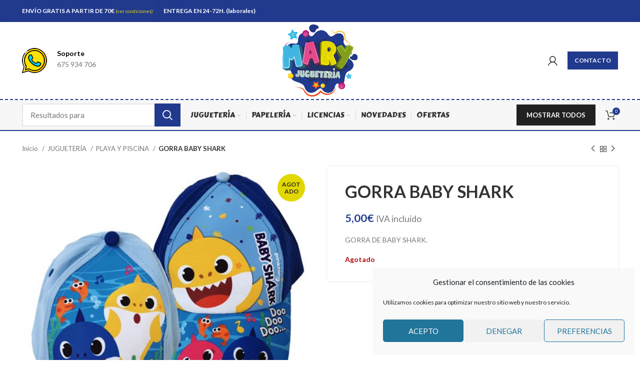

--- FILE ---
content_type: text/html; charset=UTF-8
request_url: https://www.jugueteriamary.com/producto/gorra-baby-shark/
body_size: 31992
content:
<!DOCTYPE html>
<html lang="es" prefix="og: https://ogp.me/ns#">
<head>
	<!-- Google tag (gtag.js) -->
<script type="text/plain" data-service="google-analytics" data-category="statistics" async src="https://www.googletagmanager.com/gtag/js?id=AW-10812006306"></script>
<script>
  window.dataLayer = window.dataLayer || [];
  function gtag(){dataLayer.push(arguments);}
  gtag('js', new Date());

  gtag('config', 'AW-10812006306');
</script>
	<!-- Global site tag (gtag.js) - Google Analytics -->
<script type="text/plain" data-service="google-analytics" data-category="statistics" async src="https://www.googletagmanager.com/gtag/js?id=UA-196211520-3"></script>
<script>
  window.dataLayer = window.dataLayer || [];
  function gtag(){dataLayer.push(arguments);}
  gtag('js', new Date());

  gtag('config', 'UA-196211520-3');
</script>

	<meta charset="UTF-8">
	<meta name="viewport" content="width=device-width, initial-scale=1.0, maximum-scale=1.0, user-scalable=no">
	<link rel="profile" href="http://gmpg.org/xfn/11">
	<link rel="pingback" href="https://www.jugueteriamary.com/xmlrpc.php">

			<script>window.MSInputMethodContext && document.documentMode && document.write('<script src="https://www.jugueteriamary.com/wp-content/themes/woodmart/js/libs/ie11CustomProperties.min.js"><\/script>');</script>
		
<!-- Optimización para motores de búsqueda de Rank Math - https://s.rankmath.com/home -->
<title>GORRA BABY SHARK - Juguetería Mary</title>
<meta name="description" content="GORRA DE BABY SHARK."/>
<meta name="robots" content="follow, index, max-snippet:-1, max-video-preview:-1, max-image-preview:large"/>
<link rel="canonical" href="https://www.jugueteriamary.com/producto/gorra-baby-shark/" />
<meta property="og:locale" content="es_ES" />
<meta property="og:type" content="product" />
<meta property="og:title" content="GORRA BABY SHARK - Juguetería Mary" />
<meta property="og:description" content="GORRA DE BABY SHARK." />
<meta property="og:url" content="https://www.jugueteriamary.com/producto/gorra-baby-shark/" />
<meta property="og:site_name" content="Juguetería Mary" />
<meta property="og:updated_time" content="2026-01-20T20:21:32+02:00" />
<meta property="og:image" content="https://www.jugueteriamary.com/wp-content/uploads/2021/08/GORRA-BABY-SHARK-1.jpg" />
<meta property="og:image:secure_url" content="https://www.jugueteriamary.com/wp-content/uploads/2021/08/GORRA-BABY-SHARK-1.jpg" />
<meta property="og:image:width" content="480" />
<meta property="og:image:height" content="480" />
<meta property="og:image:alt" content="GORRA BABY SHARK" />
<meta property="og:image:type" content="image/jpeg" />
<meta property="product:price:amount" content="4.999962" />
<meta property="product:price:currency" content="EUR" />
<meta name="twitter:card" content="summary_large_image" />
<meta name="twitter:title" content="GORRA BABY SHARK - Juguetería Mary" />
<meta name="twitter:description" content="GORRA DE BABY SHARK." />
<meta name="twitter:image" content="https://www.jugueteriamary.com/wp-content/uploads/2021/08/GORRA-BABY-SHARK-1.jpg" />
<meta name="twitter:label1" content="Precio" />
<meta name="twitter:data1" content="5,00&euro;" />
<meta name="twitter:label2" content="Disponibilidad" />
<meta name="twitter:data2" content="Agotado" />
<script type="application/ld+json" class="rank-math-schema">{"@context":"https://schema.org","@graph":[{"@type":"Organization","@id":"https://www.jugueteriamary.com/#organization","name":"Jugueter\u00eda Mary","url":"https://www.jugueteriamary.com","logo":{"@type":"ImageObject","@id":"https://www.jugueteriamary.com/#logo","url":"https://www.jugueteriamary.com/wp-content/uploads/2021/07/logo-jugueteria-mary-2021mail.png","caption":"Jugueter\u00eda Mary","inLanguage":"es","width":"234","height":"224"}},{"@type":"WebSite","@id":"https://www.jugueteriamary.com/#website","url":"https://www.jugueteriamary.com","name":"Jugueter\u00eda Mary","publisher":{"@id":"https://www.jugueteriamary.com/#organization"},"inLanguage":"es"},{"@type":"ImageObject","@id":"https://www.jugueteriamary.com/wp-content/uploads/2021/08/GORRA-BABY-SHARK-1.jpg","url":"https://www.jugueteriamary.com/wp-content/uploads/2021/08/GORRA-BABY-SHARK-1.jpg","width":"480","height":"480","inLanguage":"es"},{"@type":"Person","@id":"https://www.jugueteriamary.com/author/adminjmary22/","name":"Admin Jugueria","url":"https://www.jugueteriamary.com/author/adminjmary22/","image":{"@type":"ImageObject","@id":"https://secure.gravatar.com/avatar/63d25289f17cb828e9f8a6cab7f11bd8?s=96&amp;d=mm&amp;r=g","url":"https://secure.gravatar.com/avatar/63d25289f17cb828e9f8a6cab7f11bd8?s=96&amp;d=mm&amp;r=g","caption":"Admin Jugueria","inLanguage":"es"},"worksFor":{"@id":"https://www.jugueteriamary.com/#organization"}},{"@type":"ItemPage","@id":"https://www.jugueteriamary.com/producto/gorra-baby-shark/#webpage","url":"https://www.jugueteriamary.com/producto/gorra-baby-shark/","name":"GORRA BABY SHARK - Jugueter\u00eda Mary","datePublished":"2021-06-22T10:51:35+02:00","dateModified":"2026-01-20T20:21:32+02:00","author":{"@id":"https://www.jugueteriamary.com/author/adminjmary22/"},"isPartOf":{"@id":"https://www.jugueteriamary.com/#website"},"primaryImageOfPage":{"@id":"https://www.jugueteriamary.com/wp-content/uploads/2021/08/GORRA-BABY-SHARK-1.jpg"},"inLanguage":"es"},{"@type":"Product","name":"GORRA BABY SHARK","description":"GORRA DE BABY SHARK.","sku":"01503","category":"LICENCIA &gt; BABY SHARK","mainEntityOfPage":{"@id":"https://www.jugueteriamary.com/producto/gorra-baby-shark/#webpage"},"offers":{"@type":"Offer","price":"5.00","priceCurrency":"EUR","priceValidUntil":"2027-12-31","availability":"https://schema.org/OutOfStock","itemCondition":"NewCondition","url":"https://www.jugueteriamary.com/producto/gorra-baby-shark/","seller":{"@type":"Organization","@id":"https://www.jugueteriamary.com/","name":"Jugueter\u00eda Mary","url":"https://www.jugueteriamary.com","logo":"https://www.jugueteriamary.com/wp-content/uploads/2021/07/logo-jugueteria-mary-2021mail.png"},"priceSpecification":{"price":"4.999962","priceCurrency":"EUR","valueAddedTaxIncluded":"true"}},"@id":"https://www.jugueteriamary.com/producto/gorra-baby-shark/#richSnippet","image":{"@id":"https://www.jugueteriamary.com/wp-content/uploads/2021/08/GORRA-BABY-SHARK-1.jpg"}}]}</script>
<!-- /Plugin Rank Math WordPress SEO -->

<link rel='dns-prefetch' href='//fonts.googleapis.com' />
<link rel='dns-prefetch' href='//s.w.org' />
<link rel="alternate" type="application/rss+xml" title="Juguetería Mary &raquo; Feed" href="https://www.jugueteriamary.com/feed/" />
<link rel="alternate" type="application/rss+xml" title="Juguetería Mary &raquo; Feed de los comentarios" href="https://www.jugueteriamary.com/comments/feed/" />
<link rel='stylesheet' id='wp-block-library-css'  href='https://www.jugueteriamary.com/wp-includes/css/dist/block-library/style.min.css?ver=5.9.2' type='text/css' media='all' />
<link rel='stylesheet' id='wc-blocks-vendors-style-css'  href='https://www.jugueteriamary.com/wp-content/plugins/woocommerce/packages/woocommerce-blocks/build/wc-blocks-vendors-style.css?ver=6.9.0' type='text/css' media='all' />
<link rel='stylesheet' id='wc-blocks-style-css'  href='https://www.jugueteriamary.com/wp-content/plugins/woocommerce/packages/woocommerce-blocks/build/wc-blocks-style.css?ver=6.9.0' type='text/css' media='all' />
<style id='global-styles-inline-css' type='text/css'>
body{--wp--preset--color--black: #000000;--wp--preset--color--cyan-bluish-gray: #abb8c3;--wp--preset--color--white: #ffffff;--wp--preset--color--pale-pink: #f78da7;--wp--preset--color--vivid-red: #cf2e2e;--wp--preset--color--luminous-vivid-orange: #ff6900;--wp--preset--color--luminous-vivid-amber: #fcb900;--wp--preset--color--light-green-cyan: #7bdcb5;--wp--preset--color--vivid-green-cyan: #00d084;--wp--preset--color--pale-cyan-blue: #8ed1fc;--wp--preset--color--vivid-cyan-blue: #0693e3;--wp--preset--color--vivid-purple: #9b51e0;--wp--preset--gradient--vivid-cyan-blue-to-vivid-purple: linear-gradient(135deg,rgba(6,147,227,1) 0%,rgb(155,81,224) 100%);--wp--preset--gradient--light-green-cyan-to-vivid-green-cyan: linear-gradient(135deg,rgb(122,220,180) 0%,rgb(0,208,130) 100%);--wp--preset--gradient--luminous-vivid-amber-to-luminous-vivid-orange: linear-gradient(135deg,rgba(252,185,0,1) 0%,rgba(255,105,0,1) 100%);--wp--preset--gradient--luminous-vivid-orange-to-vivid-red: linear-gradient(135deg,rgba(255,105,0,1) 0%,rgb(207,46,46) 100%);--wp--preset--gradient--very-light-gray-to-cyan-bluish-gray: linear-gradient(135deg,rgb(238,238,238) 0%,rgb(169,184,195) 100%);--wp--preset--gradient--cool-to-warm-spectrum: linear-gradient(135deg,rgb(74,234,220) 0%,rgb(151,120,209) 20%,rgb(207,42,186) 40%,rgb(238,44,130) 60%,rgb(251,105,98) 80%,rgb(254,248,76) 100%);--wp--preset--gradient--blush-light-purple: linear-gradient(135deg,rgb(255,206,236) 0%,rgb(152,150,240) 100%);--wp--preset--gradient--blush-bordeaux: linear-gradient(135deg,rgb(254,205,165) 0%,rgb(254,45,45) 50%,rgb(107,0,62) 100%);--wp--preset--gradient--luminous-dusk: linear-gradient(135deg,rgb(255,203,112) 0%,rgb(199,81,192) 50%,rgb(65,88,208) 100%);--wp--preset--gradient--pale-ocean: linear-gradient(135deg,rgb(255,245,203) 0%,rgb(182,227,212) 50%,rgb(51,167,181) 100%);--wp--preset--gradient--electric-grass: linear-gradient(135deg,rgb(202,248,128) 0%,rgb(113,206,126) 100%);--wp--preset--gradient--midnight: linear-gradient(135deg,rgb(2,3,129) 0%,rgb(40,116,252) 100%);--wp--preset--duotone--dark-grayscale: url('#wp-duotone-dark-grayscale');--wp--preset--duotone--grayscale: url('#wp-duotone-grayscale');--wp--preset--duotone--purple-yellow: url('#wp-duotone-purple-yellow');--wp--preset--duotone--blue-red: url('#wp-duotone-blue-red');--wp--preset--duotone--midnight: url('#wp-duotone-midnight');--wp--preset--duotone--magenta-yellow: url('#wp-duotone-magenta-yellow');--wp--preset--duotone--purple-green: url('#wp-duotone-purple-green');--wp--preset--duotone--blue-orange: url('#wp-duotone-blue-orange');--wp--preset--font-size--small: 13px;--wp--preset--font-size--medium: 20px;--wp--preset--font-size--large: 36px;--wp--preset--font-size--x-large: 42px;}.has-black-color{color: var(--wp--preset--color--black) !important;}.has-cyan-bluish-gray-color{color: var(--wp--preset--color--cyan-bluish-gray) !important;}.has-white-color{color: var(--wp--preset--color--white) !important;}.has-pale-pink-color{color: var(--wp--preset--color--pale-pink) !important;}.has-vivid-red-color{color: var(--wp--preset--color--vivid-red) !important;}.has-luminous-vivid-orange-color{color: var(--wp--preset--color--luminous-vivid-orange) !important;}.has-luminous-vivid-amber-color{color: var(--wp--preset--color--luminous-vivid-amber) !important;}.has-light-green-cyan-color{color: var(--wp--preset--color--light-green-cyan) !important;}.has-vivid-green-cyan-color{color: var(--wp--preset--color--vivid-green-cyan) !important;}.has-pale-cyan-blue-color{color: var(--wp--preset--color--pale-cyan-blue) !important;}.has-vivid-cyan-blue-color{color: var(--wp--preset--color--vivid-cyan-blue) !important;}.has-vivid-purple-color{color: var(--wp--preset--color--vivid-purple) !important;}.has-black-background-color{background-color: var(--wp--preset--color--black) !important;}.has-cyan-bluish-gray-background-color{background-color: var(--wp--preset--color--cyan-bluish-gray) !important;}.has-white-background-color{background-color: var(--wp--preset--color--white) !important;}.has-pale-pink-background-color{background-color: var(--wp--preset--color--pale-pink) !important;}.has-vivid-red-background-color{background-color: var(--wp--preset--color--vivid-red) !important;}.has-luminous-vivid-orange-background-color{background-color: var(--wp--preset--color--luminous-vivid-orange) !important;}.has-luminous-vivid-amber-background-color{background-color: var(--wp--preset--color--luminous-vivid-amber) !important;}.has-light-green-cyan-background-color{background-color: var(--wp--preset--color--light-green-cyan) !important;}.has-vivid-green-cyan-background-color{background-color: var(--wp--preset--color--vivid-green-cyan) !important;}.has-pale-cyan-blue-background-color{background-color: var(--wp--preset--color--pale-cyan-blue) !important;}.has-vivid-cyan-blue-background-color{background-color: var(--wp--preset--color--vivid-cyan-blue) !important;}.has-vivid-purple-background-color{background-color: var(--wp--preset--color--vivid-purple) !important;}.has-black-border-color{border-color: var(--wp--preset--color--black) !important;}.has-cyan-bluish-gray-border-color{border-color: var(--wp--preset--color--cyan-bluish-gray) !important;}.has-white-border-color{border-color: var(--wp--preset--color--white) !important;}.has-pale-pink-border-color{border-color: var(--wp--preset--color--pale-pink) !important;}.has-vivid-red-border-color{border-color: var(--wp--preset--color--vivid-red) !important;}.has-luminous-vivid-orange-border-color{border-color: var(--wp--preset--color--luminous-vivid-orange) !important;}.has-luminous-vivid-amber-border-color{border-color: var(--wp--preset--color--luminous-vivid-amber) !important;}.has-light-green-cyan-border-color{border-color: var(--wp--preset--color--light-green-cyan) !important;}.has-vivid-green-cyan-border-color{border-color: var(--wp--preset--color--vivid-green-cyan) !important;}.has-pale-cyan-blue-border-color{border-color: var(--wp--preset--color--pale-cyan-blue) !important;}.has-vivid-cyan-blue-border-color{border-color: var(--wp--preset--color--vivid-cyan-blue) !important;}.has-vivid-purple-border-color{border-color: var(--wp--preset--color--vivid-purple) !important;}.has-vivid-cyan-blue-to-vivid-purple-gradient-background{background: var(--wp--preset--gradient--vivid-cyan-blue-to-vivid-purple) !important;}.has-light-green-cyan-to-vivid-green-cyan-gradient-background{background: var(--wp--preset--gradient--light-green-cyan-to-vivid-green-cyan) !important;}.has-luminous-vivid-amber-to-luminous-vivid-orange-gradient-background{background: var(--wp--preset--gradient--luminous-vivid-amber-to-luminous-vivid-orange) !important;}.has-luminous-vivid-orange-to-vivid-red-gradient-background{background: var(--wp--preset--gradient--luminous-vivid-orange-to-vivid-red) !important;}.has-very-light-gray-to-cyan-bluish-gray-gradient-background{background: var(--wp--preset--gradient--very-light-gray-to-cyan-bluish-gray) !important;}.has-cool-to-warm-spectrum-gradient-background{background: var(--wp--preset--gradient--cool-to-warm-spectrum) !important;}.has-blush-light-purple-gradient-background{background: var(--wp--preset--gradient--blush-light-purple) !important;}.has-blush-bordeaux-gradient-background{background: var(--wp--preset--gradient--blush-bordeaux) !important;}.has-luminous-dusk-gradient-background{background: var(--wp--preset--gradient--luminous-dusk) !important;}.has-pale-ocean-gradient-background{background: var(--wp--preset--gradient--pale-ocean) !important;}.has-electric-grass-gradient-background{background: var(--wp--preset--gradient--electric-grass) !important;}.has-midnight-gradient-background{background: var(--wp--preset--gradient--midnight) !important;}.has-small-font-size{font-size: var(--wp--preset--font-size--small) !important;}.has-medium-font-size{font-size: var(--wp--preset--font-size--medium) !important;}.has-large-font-size{font-size: var(--wp--preset--font-size--large) !important;}.has-x-large-font-size{font-size: var(--wp--preset--font-size--x-large) !important;}
</style>
<style id='woocommerce-inline-inline-css' type='text/css'>
.woocommerce form .form-row .required { visibility: visible; }
</style>
<link rel='stylesheet' id='cmplz-general-css'  href='https://www.jugueteriamary.com/wp-content/plugins/complianz-gdpr/assets/css/cookieblocker.min.css?ver=6.1.2' type='text/css' media='all' />
<link rel='stylesheet' id='elementor-icons-css'  href='https://www.jugueteriamary.com/wp-content/plugins/elementor/assets/lib/eicons/css/elementor-icons.min.css?ver=5.14.0' type='text/css' media='all' />
<link rel='stylesheet' id='elementor-frontend-css'  href='https://www.jugueteriamary.com/wp-content/plugins/elementor/assets/css/frontend.min.css?ver=3.5.6' type='text/css' media='all' />
<link rel='stylesheet' id='elementor-post-10451-css'  href='https://www.jugueteriamary.com/wp-content/uploads/elementor/css/post-10451.css?ver=1647280988' type='text/css' media='all' />
<link rel='stylesheet' id='bootstrap-css'  href='https://www.jugueteriamary.com/wp-content/themes/woodmart/css/bootstrap.min.css?ver=6.3.2' type='text/css' media='all' />
<link rel='stylesheet' id='woodmart-style-css'  href='https://www.jugueteriamary.com/wp-content/themes/woodmart/css/parts/base.min.css?ver=6.3.2' type='text/css' media='all' />
<link rel='stylesheet' id='wd-widget-wd-recent-posts-css'  href='https://www.jugueteriamary.com/wp-content/themes/woodmart/css/parts/widget-wd-recent-posts.min.css?ver=6.3.2' type='text/css' media='all' />
<link rel='stylesheet' id='wd-widget-wd-layered-nav-css'  href='https://www.jugueteriamary.com/wp-content/themes/woodmart/css/parts/woo-widget-wd-layered-nav.min.css?ver=6.3.2' type='text/css' media='all' />
<link rel='stylesheet' id='wd-widget-product-cat-css'  href='https://www.jugueteriamary.com/wp-content/themes/woodmart/css/parts/woo-widget-product-cat.min.css?ver=6.3.2' type='text/css' media='all' />
<link rel='stylesheet' id='wd-widget-price-filter-css'  href='https://www.jugueteriamary.com/wp-content/themes/woodmart/css/parts/woo-widget-price-filter.min.css?ver=6.3.2' type='text/css' media='all' />
<link rel='stylesheet' id='wd-widget-product-list-css'  href='https://www.jugueteriamary.com/wp-content/themes/woodmart/css/parts/woo-widget-product-list.min.css?ver=6.3.2' type='text/css' media='all' />
<link rel='stylesheet' id='wd-footer-sticky-css'  href='https://www.jugueteriamary.com/wp-content/themes/woodmart/css/parts/footer-sticky.min.css?ver=6.3.2' type='text/css' media='all' />
<link rel='stylesheet' id='wd-footer-widget-collapse-css'  href='https://www.jugueteriamary.com/wp-content/themes/woodmart/css/parts/footer-widget-collapse.min.css?ver=6.3.2' type='text/css' media='all' />
<link rel='stylesheet' id='wd-wp-gutenberg-css'  href='https://www.jugueteriamary.com/wp-content/themes/woodmart/css/parts/wp-gutenberg.min.css?ver=6.3.2' type='text/css' media='all' />
<link rel='stylesheet' id='wd-base-deprecated-css'  href='https://www.jugueteriamary.com/wp-content/themes/woodmart/css/parts/base-deprecated.min.css?ver=6.3.2' type='text/css' media='all' />
<link rel='stylesheet' id='wd-elementor-base-css'  href='https://www.jugueteriamary.com/wp-content/themes/woodmart/css/parts/int-elem-base.min.css?ver=6.3.2' type='text/css' media='all' />
<link rel='stylesheet' id='wd-notices-fixed-css'  href='https://www.jugueteriamary.com/wp-content/themes/woodmart/css/parts/woo-opt-sticky-notices.min.css?ver=6.3.2' type='text/css' media='all' />
<link rel='stylesheet' id='wd-woocommerce-base-css'  href='https://www.jugueteriamary.com/wp-content/themes/woodmart/css/parts/woocommerce-base.min.css?ver=6.3.2' type='text/css' media='all' />
<link rel='stylesheet' id='wd-mod-star-rating-css'  href='https://www.jugueteriamary.com/wp-content/themes/woodmart/css/parts/mod-star-rating.min.css?ver=6.3.2' type='text/css' media='all' />
<link rel='stylesheet' id='wd-woo-el-track-order-css'  href='https://www.jugueteriamary.com/wp-content/themes/woodmart/css/parts/woo-el-track-order.min.css?ver=6.3.2' type='text/css' media='all' />
<link rel='stylesheet' id='wd-woo-gutenberg-css'  href='https://www.jugueteriamary.com/wp-content/themes/woodmart/css/parts/woo-gutenberg.min.css?ver=6.3.2' type='text/css' media='all' />
<link rel='stylesheet' id='wd-woo-mod-quantity-css'  href='https://www.jugueteriamary.com/wp-content/themes/woodmart/css/parts/woo-mod-quantity.min.css?ver=6.3.2' type='text/css' media='all' />
<link rel='stylesheet' id='wd-woo-single-prod-el-base-css'  href='https://www.jugueteriamary.com/wp-content/themes/woodmart/css/parts/woo-single-prod-el-base.min.css?ver=6.3.2' type='text/css' media='all' />
<link rel='stylesheet' id='wd-woo-mod-stock-status-css'  href='https://www.jugueteriamary.com/wp-content/themes/woodmart/css/parts/woo-mod-stock-status.min.css?ver=6.3.2' type='text/css' media='all' />
<link rel='stylesheet' id='wd-woo-mod-shop-attributes-css'  href='https://www.jugueteriamary.com/wp-content/themes/woodmart/css/parts/woo-mod-shop-attributes.min.css?ver=6.3.2' type='text/css' media='all' />
<link rel='stylesheet' id='child-style-css'  href='https://www.jugueteriamary.com/wp-content/themes/jmary/style.css?ver=6.3.2' type='text/css' media='all' />
<link rel='stylesheet' id='xts-style-header_681585-css'  href='https://www.jugueteriamary.com/wp-content/uploads/2022/06/xts-header_681585-1655135265.css?ver=6.3.2' type='text/css' media='all' />
<link rel='stylesheet' id='xts-google-fonts-css'  href='https://fonts.googleapis.com/css?family=Lato%3A400%2C700%7CCarter+One%3A400&#038;ver=6.3.2' type='text/css' media='all' />
<link rel='stylesheet' id='google-fonts-1-css'  href='https://fonts.googleapis.com/css?family=Roboto%3A100%2C100italic%2C200%2C200italic%2C300%2C300italic%2C400%2C400italic%2C500%2C500italic%2C600%2C600italic%2C700%2C700italic%2C800%2C800italic%2C900%2C900italic%7CRoboto+Slab%3A100%2C100italic%2C200%2C200italic%2C300%2C300italic%2C400%2C400italic%2C500%2C500italic%2C600%2C600italic%2C700%2C700italic%2C800%2C800italic%2C900%2C900italic&#038;display=auto&#038;ver=5.9.2' type='text/css' media='all' />
<script type='text/javascript' src='https://www.jugueteriamary.com/wp-includes/js/jquery/jquery.min.js?ver=3.6.0' id='jquery-core-js'></script>
<script type='text/javascript' src='https://www.jugueteriamary.com/wp-includes/js/jquery/jquery-migrate.min.js?ver=3.3.2' id='jquery-migrate-js'></script>
<script type='text/javascript' src='https://www.jugueteriamary.com/wp-content/themes/woodmart/js/libs/device.min.js?ver=6.3.2' id='wd-device-library-js'></script>
<link rel="https://api.w.org/" href="https://www.jugueteriamary.com/wp-json/" /><link rel="alternate" type="application/json" href="https://www.jugueteriamary.com/wp-json/wp/v2/product/12187" /><link rel="EditURI" type="application/rsd+xml" title="RSD" href="https://www.jugueteriamary.com/xmlrpc.php?rsd" />
<link rel="wlwmanifest" type="application/wlwmanifest+xml" href="https://www.jugueteriamary.com/wp-includes/wlwmanifest.xml" /> 
<meta name="generator" content="WordPress 5.9.2" />
<link rel='shortlink' href='https://www.jugueteriamary.com/?p=12187' />
<link rel="alternate" type="application/json+oembed" href="https://www.jugueteriamary.com/wp-json/oembed/1.0/embed?url=https%3A%2F%2Fwww.jugueteriamary.com%2Fproducto%2Fgorra-baby-shark%2F" />
<link rel="alternate" type="text/xml+oembed" href="https://www.jugueteriamary.com/wp-json/oembed/1.0/embed?url=https%3A%2F%2Fwww.jugueteriamary.com%2Fproducto%2Fgorra-baby-shark%2F&#038;format=xml" />
<style>.cmplz-hidden{display:none!important;}</style><meta name="theme-color" content="rgb(252,234,13)">					<meta name="viewport" content="width=device-width, initial-scale=1.0, maximum-scale=1.0, user-scalable=no">
										<noscript><style>.woocommerce-product-gallery{ opacity: 1 !important; }</style></noscript>
	<link rel="icon" href="https://www.jugueteriamary.com/wp-content/uploads/2021/07/cropped-favicon-32x32.png" sizes="32x32" />
<link rel="icon" href="https://www.jugueteriamary.com/wp-content/uploads/2021/07/cropped-favicon-192x192.png" sizes="192x192" />
<link rel="apple-touch-icon" href="https://www.jugueteriamary.com/wp-content/uploads/2021/07/cropped-favicon-180x180.png" />
<meta name="msapplication-TileImage" content="https://www.jugueteriamary.com/wp-content/uploads/2021/07/cropped-favicon-270x270.png" />
<style>
		
		</style>			<style data-type="wd-style-theme_settings_default">
				.wd-popup.wd-promo-popup{
	background-color:#111111;
	background-repeat:no-repeat;
	background-size:contain;
	background-position:left center;
}

.page-title-default{
	background-color:#0a0a0a;
	background-size:cover;
	background-position:center center;
}

.footer-container{
	background-color:#e5332a;
	background-size:cover;
	background-position:center bottom;
}

:root{
--wd-text-font:"Lato", Arial, Helvetica, sans-serif;
--wd-text-font-weight:400;
--wd-text-color:#777777;
--wd-text-font-size:14px;
}
:root{
--wd-title-font:"Carter One", Arial, Helvetica, sans-serif;
--wd-title-font-weight:400;
--wd-title-color:#242424;
}
:root{
--wd-entities-title-font:"Lato", Arial, Helvetica, sans-serif;
--wd-entities-title-font-weight:700;
--wd-entities-title-color:#333333;
--wd-entities-title-color-hover:rgb(51 51 51 / 65%);
}
:root{
--wd-alternative-font:"Carter One", Arial, Helvetica, sans-serif;
}
:root{
--wd-widget-title-font:"Carter One", Arial, Helvetica, sans-serif;
--wd-widget-title-font-weight:400;
--wd-widget-title-transform:uppercase;
--wd-widget-title-color:#333;
--wd-widget-title-font-size:16px;
}
:root{
--wd-header-el-font:"Carter One", Arial, Helvetica, sans-serif;
--wd-header-el-font-weight:400;
--wd-header-el-transform:uppercase;
--wd-header-el-font-size:15px;
}
:root{
--wd-primary-color:rgb(33,58,142);
}
:root{
--wd-alternative-color:rgb(252,234,13);
}
:root{
--wd-link-color:rgb(229,51,42);
--wd-link-color-hover:rgb(33,58,142);
}
:root{
--btn-default-bgcolor:#f7f7f7;
}
:root{
--btn-default-bgcolor-hover:#efefef;
}
:root{
--btn-shop-bgcolor:#3BB5E8;
}
:root{
--btn-shop-bgcolor-hover:#3DA6D2;
}
:root{
--btn-accent-bgcolor:#3BB5E8;
}
:root{
--btn-accent-bgcolor-hover:#3DA6D2;
}
:root{
--notices-success-bg:#459647;
}
:root{
--notices-success-color:#fff;
}
:root{
--notices-warning-bg:#E0B252;
}
:root{
--notices-warning-color:#fff;
}
	:root{
	
	
			--wd-form-brd-radius: 0px;
	
	--wd-form-brd-width: 2px;

	--btn-default-color: #333;
	--btn-default-color-hover: #333;

	--btn-shop-color: #fff;
	--btn-shop-color-hover: #fff;

	--btn-accent-color: #fff;
	--btn-accent-color-hover: #fff;
			--btn-default-brd-radius: 0px;
		--btn-default-box-shadow: none;
		--btn-default-box-shadow-hover: none;
		--btn-default-box-shadow-active: none;
		--btn-default-bottom: 0px;
	
	
			--btn-accent-brd-radius: 0px;
		--btn-accent-box-shadow: none;
		--btn-accent-box-shadow-hover: none;
		--btn-accent-box-shadow-active: none;
		--btn-accent-bottom: 0px;
	
	
			--btn-shop-bottom-active: -1px;
		--btn-shop-brd-radius: 0.001px;
		--btn-shop-box-shadow: inset 0 -2px 0 rgba(0, 0, 0, .15);
		--btn-shop-box-shadow-hover: inset 0 -2px 0 rgba(0, 0, 0, .15);
	
	
	
	
	
	
	
	
		}

	
	
	/* Site width */
		/* Header Boxed */
	@media (min-width: 1025px) {
		.whb-boxed:not(.whb-sticked):not(.whb-full-width) .whb-main-header {
			max-width: 1192px;
		}
	}

	.container {
		max-width: 1222px;
	}
	
	
		.elementor-section.wd-section-stretch > .elementor-column-gap-no {
			max-width: 1192px;
		}

		.elementor-section.wd-section-stretch > .elementor-column-gap-narrow {
			max-width: 1202px;
		}

		.elementor-section.wd-section-stretch > .elementor-column-gap-default {
			max-width: 1212px;
		}

		.elementor-section.wd-section-stretch > .elementor-column-gap-extended {
			max-width: 1222px;
		}

		.elementor-section.wd-section-stretch > .elementor-column-gap-wide {
			max-width: 1232px;
		}

		.elementor-section.wd-section-stretch > .elementor-column-gap-wider {
			max-width: 1252px;
		}

		@media (min-width: 1239px) {

			.platform-Windows .wd-section-stretch > .elementor-container {
				margin-left: auto;
				margin-right: auto;
			}
		}

		@media (min-width: 1222px) {

			html:not(.platform-Windows) .wd-section-stretch > .elementor-container {
				margin-left: auto;
				margin-right: auto;
			}
		}

	
	/* Quick view */
	div.wd-popup.popup-quick-view {
		max-width: 920px;
	}




	.woodmart-woocommerce-layered-nav .wd-scroll-content {
		max-height: 280px;
	}

@font-face {
	font-weight: normal;
	font-style: normal;
	font-family: "woodmart-font";
	src: url("//www.jugueteriamary.com/wp-content/themes/woodmart/fonts/woodmart-font.woff2?v=6.3.2") format("woff2");
}

			</style>
			</head>

<body data-cmplz=1 class="product-template-default single single-product postid-12187 theme-woodmart woocommerce woocommerce-page woocommerce-no-js wrapper-full-width  woodmart-product-design-default woodmart-product-sticky-on sticky-footer-on categories-accordion-on woodmart-archive-shop woodmart-ajax-shop-on offcanvas-sidebar-mobile offcanvas-sidebar-tablet notifications-sticky elementor-default elementor-kit-10451">
			<script type="text/javascript" id="wd-flicker-fix">// Flicker fix.</script><svg xmlns="http://www.w3.org/2000/svg" viewBox="0 0 0 0" width="0" height="0" focusable="false" role="none" style="visibility: hidden; position: absolute; left: -9999px; overflow: hidden;" ><defs><filter id="wp-duotone-dark-grayscale"><feColorMatrix color-interpolation-filters="sRGB" type="matrix" values=" .299 .587 .114 0 0 .299 .587 .114 0 0 .299 .587 .114 0 0 .299 .587 .114 0 0 " /><feComponentTransfer color-interpolation-filters="sRGB" ><feFuncR type="table" tableValues="0 0.49803921568627" /><feFuncG type="table" tableValues="0 0.49803921568627" /><feFuncB type="table" tableValues="0 0.49803921568627" /><feFuncA type="table" tableValues="1 1" /></feComponentTransfer><feComposite in2="SourceGraphic" operator="in" /></filter></defs></svg><svg xmlns="http://www.w3.org/2000/svg" viewBox="0 0 0 0" width="0" height="0" focusable="false" role="none" style="visibility: hidden; position: absolute; left: -9999px; overflow: hidden;" ><defs><filter id="wp-duotone-grayscale"><feColorMatrix color-interpolation-filters="sRGB" type="matrix" values=" .299 .587 .114 0 0 .299 .587 .114 0 0 .299 .587 .114 0 0 .299 .587 .114 0 0 " /><feComponentTransfer color-interpolation-filters="sRGB" ><feFuncR type="table" tableValues="0 1" /><feFuncG type="table" tableValues="0 1" /><feFuncB type="table" tableValues="0 1" /><feFuncA type="table" tableValues="1 1" /></feComponentTransfer><feComposite in2="SourceGraphic" operator="in" /></filter></defs></svg><svg xmlns="http://www.w3.org/2000/svg" viewBox="0 0 0 0" width="0" height="0" focusable="false" role="none" style="visibility: hidden; position: absolute; left: -9999px; overflow: hidden;" ><defs><filter id="wp-duotone-purple-yellow"><feColorMatrix color-interpolation-filters="sRGB" type="matrix" values=" .299 .587 .114 0 0 .299 .587 .114 0 0 .299 .587 .114 0 0 .299 .587 .114 0 0 " /><feComponentTransfer color-interpolation-filters="sRGB" ><feFuncR type="table" tableValues="0.54901960784314 0.98823529411765" /><feFuncG type="table" tableValues="0 1" /><feFuncB type="table" tableValues="0.71764705882353 0.25490196078431" /><feFuncA type="table" tableValues="1 1" /></feComponentTransfer><feComposite in2="SourceGraphic" operator="in" /></filter></defs></svg><svg xmlns="http://www.w3.org/2000/svg" viewBox="0 0 0 0" width="0" height="0" focusable="false" role="none" style="visibility: hidden; position: absolute; left: -9999px; overflow: hidden;" ><defs><filter id="wp-duotone-blue-red"><feColorMatrix color-interpolation-filters="sRGB" type="matrix" values=" .299 .587 .114 0 0 .299 .587 .114 0 0 .299 .587 .114 0 0 .299 .587 .114 0 0 " /><feComponentTransfer color-interpolation-filters="sRGB" ><feFuncR type="table" tableValues="0 1" /><feFuncG type="table" tableValues="0 0.27843137254902" /><feFuncB type="table" tableValues="0.5921568627451 0.27843137254902" /><feFuncA type="table" tableValues="1 1" /></feComponentTransfer><feComposite in2="SourceGraphic" operator="in" /></filter></defs></svg><svg xmlns="http://www.w3.org/2000/svg" viewBox="0 0 0 0" width="0" height="0" focusable="false" role="none" style="visibility: hidden; position: absolute; left: -9999px; overflow: hidden;" ><defs><filter id="wp-duotone-midnight"><feColorMatrix color-interpolation-filters="sRGB" type="matrix" values=" .299 .587 .114 0 0 .299 .587 .114 0 0 .299 .587 .114 0 0 .299 .587 .114 0 0 " /><feComponentTransfer color-interpolation-filters="sRGB" ><feFuncR type="table" tableValues="0 0" /><feFuncG type="table" tableValues="0 0.64705882352941" /><feFuncB type="table" tableValues="0 1" /><feFuncA type="table" tableValues="1 1" /></feComponentTransfer><feComposite in2="SourceGraphic" operator="in" /></filter></defs></svg><svg xmlns="http://www.w3.org/2000/svg" viewBox="0 0 0 0" width="0" height="0" focusable="false" role="none" style="visibility: hidden; position: absolute; left: -9999px; overflow: hidden;" ><defs><filter id="wp-duotone-magenta-yellow"><feColorMatrix color-interpolation-filters="sRGB" type="matrix" values=" .299 .587 .114 0 0 .299 .587 .114 0 0 .299 .587 .114 0 0 .299 .587 .114 0 0 " /><feComponentTransfer color-interpolation-filters="sRGB" ><feFuncR type="table" tableValues="0.78039215686275 1" /><feFuncG type="table" tableValues="0 0.94901960784314" /><feFuncB type="table" tableValues="0.35294117647059 0.47058823529412" /><feFuncA type="table" tableValues="1 1" /></feComponentTransfer><feComposite in2="SourceGraphic" operator="in" /></filter></defs></svg><svg xmlns="http://www.w3.org/2000/svg" viewBox="0 0 0 0" width="0" height="0" focusable="false" role="none" style="visibility: hidden; position: absolute; left: -9999px; overflow: hidden;" ><defs><filter id="wp-duotone-purple-green"><feColorMatrix color-interpolation-filters="sRGB" type="matrix" values=" .299 .587 .114 0 0 .299 .587 .114 0 0 .299 .587 .114 0 0 .299 .587 .114 0 0 " /><feComponentTransfer color-interpolation-filters="sRGB" ><feFuncR type="table" tableValues="0.65098039215686 0.40392156862745" /><feFuncG type="table" tableValues="0 1" /><feFuncB type="table" tableValues="0.44705882352941 0.4" /><feFuncA type="table" tableValues="1 1" /></feComponentTransfer><feComposite in2="SourceGraphic" operator="in" /></filter></defs></svg><svg xmlns="http://www.w3.org/2000/svg" viewBox="0 0 0 0" width="0" height="0" focusable="false" role="none" style="visibility: hidden; position: absolute; left: -9999px; overflow: hidden;" ><defs><filter id="wp-duotone-blue-orange"><feColorMatrix color-interpolation-filters="sRGB" type="matrix" values=" .299 .587 .114 0 0 .299 .587 .114 0 0 .299 .587 .114 0 0 .299 .587 .114 0 0 " /><feComponentTransfer color-interpolation-filters="sRGB" ><feFuncR type="table" tableValues="0.098039215686275 1" /><feFuncG type="table" tableValues="0 0.66274509803922" /><feFuncB type="table" tableValues="0.84705882352941 0.41960784313725" /><feFuncA type="table" tableValues="1 1" /></feComponentTransfer><feComposite in2="SourceGraphic" operator="in" /></filter></defs></svg>	
		
	<div class="website-wrapper">

		
			<!-- HEADER -->
							<header class="whb-header whb-scroll-slide whb-sticky-real">
								<link rel="stylesheet" id="wd-header-base-css" href="https://www.jugueteriamary.com/wp-content/themes/woodmart/css/parts/header-base.min.css?ver=6.3.2" type="text/css" media="all" /> 						<link rel="stylesheet" id="wd-mod-tools-css" href="https://www.jugueteriamary.com/wp-content/themes/woodmart/css/parts/mod-tools.min.css?ver=6.3.2" type="text/css" media="all" /> 			<div class="whb-main-header">
	
<div class="whb-row whb-top-bar whb-not-sticky-row whb-with-bg whb-without-border whb-color-dark whb-flex-flex-middle whb-hidden-mobile whb-with-shadow">
	<div class="container">
		<div class="whb-flex-row whb-top-bar-inner">
			<div class="whb-column whb-col-left whb-visible-lg">
				<link rel="stylesheet" id="wd-header-elements-base-css" href="https://www.jugueteriamary.com/wp-content/themes/woodmart/css/parts/header-el-base.min.css?ver=6.3.2" type="text/css" media="all" /> 			
<div class="wd-header-text set-cont-mb-s reset-last-child millenium-link-topbar"><strong><span style="color: #fff;">ENVÍO GRATIS A PARTIR DE 70€</span></strong> <a href="/terminos-y-condiciones-de-uso/"><small>(ver condiciones)</small></a></div>
<div class="wd-header-divider wd-full-height "></div>
<div class="wd-header-text set-cont-mb-s reset-last-child "><strong><span style="color: #fff;">ENTREGA EN 24-72H. (laborales)</span></strong></div>
</div>
<div class="whb-column whb-col-center whb-visible-lg whb-empty-column">
	</div>
<div class="whb-column whb-col-right whb-visible-lg whb-empty-column">
	</div>
<div class="whb-column whb-col-mobile whb-hidden-lg whb-empty-column">
	</div>
		</div>
	</div>
</div>

<div class="whb-row whb-general-header whb-not-sticky-row whb-without-bg whb-border-fullwidth whb-color-dark whb-flex-equal-sides whb-with-shadow">
	<div class="container">
		<div class="whb-flex-row whb-general-header-inner">
			<div class="whb-column whb-col-left whb-visible-lg">
				<link rel="stylesheet" id="wd-info-box-css" href="https://www.jugueteriamary.com/wp-content/themes/woodmart/css/parts/el-info-box.min.css?ver=6.3.2" type="text/css" media="all" /> 						<div class="info-box-wrapper">
				<div id="wd-69713279ecefb" class=" cursor-pointer wd-info-box text- box-icon-align-left box-style-base color-scheme- wd-bg-"  >
											<div class="box-icon-wrapper  box-with-icon box-icon-simple">
							<div class="info-box-icon">

							
																	<img src="https://www.jugueteriamary.com/wp-content/uploads/2021/06/icon-sup-whatsapp2.png" title="icon-sup-whatsapp2" alt="icon-sup-whatsapp2" />															
							</div>
						</div>
										<div class="info-box-content">
												<div class="info-box-inner set-cont-mb-s reset-last-child">
							<p><span style="color: #000000;"><strong>Soporte</strong></span><br />
675 934 706</p>
						</div>

											</div>

									</div>
			</div>
		</div>
<div class="whb-column whb-col-center whb-visible-lg">
	<div class="site-logo wd-switch-logo">
	<a href="https://www.jugueteriamary.com/" class="wd-logo wd-main-logo" rel="home">
		<img src="https://www.jugueteriamary.com/wp-content/uploads/2021/07/logo-jugueteria-mary-2021.png" alt="Juguetería Mary" style="max-width: 220px;" />	</a>
					<a href="https://www.jugueteriamary.com/" class="wd-logo wd-sticky-logo" rel="home">
			<img src="https://www.jugueteriamary.com/wp-content/uploads/2021/07/logo-jugueteria-mary-2021.png" alt="Juguetería Mary" style="max-width: 220px;" />		</a>
	</div>
</div>
<div class="whb-column whb-col-right whb-visible-lg">
				<link rel="stylesheet" id="wd-woo-mod-login-form-css" href="https://www.jugueteriamary.com/wp-content/themes/woodmart/css/parts/woo-mod-login-form.min.css?ver=6.3.2" type="text/css" media="all" /> 						<link rel="stylesheet" id="wd-header-my-account-css" href="https://www.jugueteriamary.com/wp-content/themes/woodmart/css/parts/header-el-my-account.min.css?ver=6.3.2" type="text/css" media="all" /> 			<div class="wd-header-my-account wd-tools-element wd-event-hover  wd-account-style-icon login-side-opener">
			<a href="https://www.jugueteriamary.com/mi-cuenta/" title="Mi cuenta">
			<span class="wd-tools-icon">
							</span>
			<span class="wd-tools-text">
				Acceso / Registrarte			</span>
		</a>
		
			</div>
<div id="wd-69713279ef5c9" class=" wd-button-wrapper text-"><a href="/contacto" title="" class="btn btn-color-primary btn-style-default btn-style-rectangle btn-size-small">Contacto</a></div></div>
<div class="whb-column whb-mobile-left whb-hidden-lg">
	<div class="wd-tools-element wd-header-mobile-nav wd-style-text">
	<a href="#" rel="nofollow">
		<span class="wd-tools-icon">
					</span>
	
		<span class="wd-tools-text">Menu</span>
	</a>
</div><!--END wd-header-mobile-nav--></div>
<div class="whb-column whb-mobile-center whb-hidden-lg">
	<div class="site-logo wd-switch-logo">
	<a href="https://www.jugueteriamary.com/" class="wd-logo wd-main-logo" rel="home">
		<img src="https://www.jugueteriamary.com/wp-content/uploads/2021/07/logo-jugueteria-mary-2021.png" alt="Juguetería Mary" style="max-width: 122px;" />	</a>
					<a href="https://www.jugueteriamary.com/" class="wd-logo wd-sticky-logo" rel="home">
			<img src="https://www.jugueteriamary.com/wp-content/uploads/2021/07/logo-jugueteria-mary-2021.png" alt="Juguetería Mary" style="max-width: 150px;" />		</a>
	</div>
</div>
<div class="whb-column whb-mobile-right whb-hidden-lg">
				<link rel="stylesheet" id="wd-header-cart-css" href="https://www.jugueteriamary.com/wp-content/themes/woodmart/css/parts/header-el-cart.min.css?ver=6.3.2" type="text/css" media="all" /> 						<link rel="stylesheet" id="wd-widget-shopping-cart-css" href="https://www.jugueteriamary.com/wp-content/themes/woodmart/css/parts/woo-widget-shopping-cart.min.css?ver=6.3.2" type="text/css" media="all" /> 			
<div class="wd-header-cart wd-tools-element wd-design-5 wd-event-hover">
	<a href="https://www.jugueteriamary.com/carrito/" title="Carrito">
		<span class="wd-tools-icon">
												<span class="wd-cart-number">0 <span>items</span></span>
							</span>
		<span class="wd-tools-text">
			
			<span class="subtotal-divider">/</span>
					<span class="wd-cart-subtotal"><span class="woocommerce-Price-amount amount"><bdi>0,00<span class="woocommerce-Price-currencySymbol">&euro;</span></bdi></span></span>
				</span>
	</a>
			<div class="wd-dropdown wd-dropdown-cart">
			<div class="widget woocommerce widget_shopping_cart"><div class="widget_shopping_cart_content"></div></div>		</div>
	</div>
</div>
		</div>
	</div>
</div>

<div class="whb-row whb-header-bottom whb-not-sticky-row whb-with-bg whb-border-fullwidth whb-color-dark whb-flex-equal-sides whb-hidden-mobile">
	<div class="container">
		<div class="whb-flex-row whb-header-bottom-inner">
			<div class="whb-column whb-col-left whb-visible-lg">
				<link rel="stylesheet" id="wd-header-search-css" href="https://www.jugueteriamary.com/wp-content/themes/woodmart/css/parts/header-el-search.min.css?ver=6.3.2" type="text/css" media="all" /> 						<link rel="stylesheet" id="wd-header-search-form-css" href="https://www.jugueteriamary.com/wp-content/themes/woodmart/css/parts/header-el-search-form.min.css?ver=6.3.2" type="text/css" media="all" /> 						<link rel="stylesheet" id="wd-wd-search-results-css" href="https://www.jugueteriamary.com/wp-content/themes/woodmart/css/parts/wd-search-results.min.css?ver=6.3.2" type="text/css" media="all" /> 						<link rel="stylesheet" id="wd-wd-search-form-css" href="https://www.jugueteriamary.com/wp-content/themes/woodmart/css/parts/wd-search-form.min.css?ver=6.3.2" type="text/css" media="all" /> 						<div class="wd-search-form wd-header-search-form">
								<form role="search" method="get" class="searchform  wd-style-with-bg woodmart-ajax-search" action="https://www.jugueteriamary.com/"  data-thumbnail="1" data-price="1" data-post_type="product" data-count="20" data-sku="0" data-symbols_count="3">
					<input type="text" class="s" placeholder="Resultados para " value="" name="s" aria-label="Search" title="Resultados para " />
					<input type="hidden" name="post_type" value="product">
										<button type="submit" class="searchsubmit">
						<span>
							Search						</span>
											</button>
				</form>
													<div class="search-results-wrapper">
						<div class="wd-dropdown-results wd-scroll wd-dropdown">
							<div class="wd-scroll-content"></div>
						</div>

											</div>
							</div>
		</div>
<div class="whb-column whb-col-center whb-visible-lg">
	<div class="wd-header-nav wd-header-main-nav text-left" role="navigation">
	<ul id="menu-menu-principal" class="menu wd-nav wd-nav-main wd-style-separated wd-gap-s"><li id="menu-item-17585" class="menu-item menu-item-type-taxonomy menu-item-object-product_cat current-product-ancestor menu-item-has-children menu-item-17585 item-level-0 menu-mega-dropdown wd-event-hover" ><a href="https://www.jugueteriamary.com/tienda/jugueteria/" class="woodmart-nav-link"><span class="nav-link-text">JUGUETERÍA</span></a><div class="color-scheme-dark wd-design-full-width wd-dropdown-menu wd-dropdown"><div class="container">
<ul class="wd-sub-menu row color-scheme-dark">
	<li id="menu-item-1065521" class="menu-item menu-item-type- menu-item-object- menu-item-1065521 item-level-1 col-auto" ><a href="https://www.jugueteriamary.com/tienda/jugueteria/accesorios-enfermeria/" class="woodmart-nav-link">ACCESORIOS ENFERMERÍA</a></li>
	<li id="menu-item-1065522" class="menu-item menu-item-type- menu-item-object- menu-item-1065522 item-level-1 col-auto" ><a href="https://www.jugueteriamary.com/tienda/jugueteria/accesorios-y-carros-para-munecas/" class="woodmart-nav-link">ACCESORIOS Y CARROS PARA MUÑECAS</a></li>
	<li id="menu-item-1065523" class="menu-item menu-item-type- menu-item-object- menu-item-1065523 item-level-1 col-auto" ><a href="https://www.jugueteriamary.com/tienda/jugueteria/animales/" class="woodmart-nav-link">ANIMALES</a></li>
	<li id="menu-item-1065524" class="menu-item menu-item-type- menu-item-object- menu-item-1065524 item-level-1 col-auto" ><a href="https://www.jugueteriamary.com/tienda/jugueteria/antonio-juan/" class="woodmart-nav-link">ANTONIO JUAN</a></li>
	<li id="menu-item-1065525" class="menu-item menu-item-type- menu-item-object- menu-item-1065525 item-level-1 col-auto" ><a href="https://www.jugueteriamary.com/tienda/jugueteria/arte-y-manualidades/" class="woodmart-nav-link">ARTE Y MANUALIDADES</a></li>
	<li id="menu-item-1065526" class="menu-item menu-item-type- menu-item-object- menu-item-1065526 item-level-1 col-auto" ><a href="https://www.jugueteriamary.com/tienda/jugueteria/baby-born/" class="woodmart-nav-link">BABY BORN</a></li>
	<li id="menu-item-1065527" class="menu-item menu-item-type- menu-item-object- menu-item-1065527 item-level-1 col-auto" ><a href="https://www.jugueteriamary.com/tienda/jugueteria/baby-shark/" class="woodmart-nav-link">BABY SHARK</a></li>
	<li id="menu-item-1065528" class="menu-item menu-item-type- menu-item-object- menu-item-1065528 item-level-1 col-auto" ><a href="https://www.jugueteriamary.com/tienda/jugueteria/barbie/" class="woodmart-nav-link">BARBIE</a></li>
	<li id="menu-item-1065529" class="menu-item menu-item-type- menu-item-object- menu-item-1065529 item-level-1 col-auto" ><a href="https://www.jugueteriamary.com/tienda/jugueteria/bebes-llorones-jugueteria/" class="woodmart-nav-link">BEBES LLORONES</a></li>
	<li id="menu-item-1065530" class="menu-item menu-item-type- menu-item-object- menu-item-1065530 item-level-1 col-auto" ><a href="https://www.jugueteriamary.com/tienda/jugueteria/belleza-y-maquillaje/" class="woodmart-nav-link">BELLEZA Y MAQUILLAJE</a></li>
	<li id="menu-item-1065531" class="menu-item menu-item-type- menu-item-object- menu-item-1065531 item-level-1 col-auto" ><a href="https://www.jugueteriamary.com/tienda/jugueteria/bicicletas/" class="woodmart-nav-link">BICICLETAS</a></li>
	<li id="menu-item-1065532" class="menu-item menu-item-type- menu-item-object- menu-item-1065532 item-level-1 col-auto" ><a href="https://www.jugueteriamary.com/tienda/jugueteria/bluey/" class="woodmart-nav-link">BLUEY</a></li>
	<li id="menu-item-1065533" class="menu-item menu-item-type- menu-item-object- menu-item-1065533 item-level-1 col-auto" ><a href="https://www.jugueteriamary.com/tienda/jugueteria/bob-esponja/" class="woodmart-nav-link">BOB ESPONJA</a></li>
	<li id="menu-item-1065534" class="menu-item menu-item-type- menu-item-object- menu-item-1065534 item-level-1 col-auto" ><a href="https://www.jugueteriamary.com/tienda/jugueteria/cars/" class="woodmart-nav-link">CARS</a></li>
	<li id="menu-item-1065535" class="menu-item menu-item-type- menu-item-object- menu-item-1065535 item-level-1 col-auto" ><a href="https://www.jugueteriamary.com/tienda/jugueteria/construccion/" class="woodmart-nav-link">CONSTRUCCIÓN</a></li>
	<li id="menu-item-1065536" class="menu-item menu-item-type- menu-item-object- menu-item-1065536 item-level-1 col-auto" ><a href="https://www.jugueteriamary.com/tienda/jugueteria/correpasillos-y-triciclos/" class="woodmart-nav-link">CORREPASILLOS Y TRICICLOS</a></li>
	<li id="menu-item-1065537" class="menu-item menu-item-type- menu-item-object- menu-item-1065537 item-level-1 col-auto" ><a href="https://www.jugueteriamary.com/tienda/jugueteria/deportes/" class="woodmart-nav-link">DEPORTES</a></li>
	<li id="menu-item-1065538" class="menu-item menu-item-type- menu-item-object- menu-item-1065538 item-level-1 col-auto" ><a href="https://www.jugueteriamary.com/tienda/jugueteria/dinosaurios/" class="woodmart-nav-link">DINOSAURIOS</a></li>
	<li id="menu-item-1065539" class="menu-item menu-item-type- menu-item-object- menu-item-1065539 item-level-1 col-auto" ><a href="https://www.jugueteriamary.com/tienda/jugueteria/disfraces/" class="woodmart-nav-link">DISFRACES</a></li>
	<li id="menu-item-1065540" class="menu-item menu-item-type- menu-item-object- menu-item-1065540 item-level-1 col-auto" ><a href="https://www.jugueteriamary.com/tienda/jugueteria/dragon-ball/" class="woodmart-nav-link">DRAGON BALL</a></li>
	<li id="menu-item-1065541" class="menu-item menu-item-type- menu-item-object- menu-item-1065541 item-level-1 col-auto" ><a href="https://www.jugueteriamary.com/tienda/jugueteria/electronicos-y-musicales/" class="woodmart-nav-link">ELECTRÓNICOS Y MUSICALES</a></li>
	<li id="menu-item-1065542" class="menu-item menu-item-type- menu-item-object- menu-item-1065542 item-level-1 col-auto" ><a href="https://www.jugueteriamary.com/tienda/jugueteria/enchantimals/" class="woodmart-nav-link">ENCHANTIMALS</a></li>
	<li id="menu-item-1065543" class="menu-item menu-item-type- menu-item-object- menu-item-1065543 item-level-1 col-auto" ><a href="https://www.jugueteriamary.com/tienda/jugueteria/frozen/" class="woodmart-nav-link">FROZEN</a></li>
	<li id="menu-item-1065544" class="menu-item menu-item-type- menu-item-object- menu-item-1065544 item-level-1 col-auto" ><a href="https://www.jugueteriamary.com/tienda/jugueteria/futbolines-billares-y-hockey/" class="woodmart-nav-link">FUTBOLINES, BILLARES Y HOCKEY</a></li>
	<li id="menu-item-1065545" class="menu-item menu-item-type- menu-item-object- menu-item-1065545 item-level-1 col-auto" ><a href="https://www.jugueteriamary.com/tienda/jugueteria/granja-de-zenon/" class="woodmart-nav-link">GRANJA DE ZENON</a></li>
	<li id="menu-item-1065546" class="menu-item menu-item-type- menu-item-object- menu-item-1065546 item-level-1 col-auto" ><a href="https://www.jugueteriamary.com/tienda/jugueteria/harry-potter/" class="woodmart-nav-link">HARRY POTTER</a></li>
	<li id="menu-item-1065547" class="menu-item menu-item-type- menu-item-object- menu-item-1065547 item-level-1 col-auto" ><a href="https://www.jugueteriamary.com/tienda/jugueteria/herramientas/" class="woodmart-nav-link">HERRAMIENTAS</a></li>
	<li id="menu-item-1065548" class="menu-item menu-item-type- menu-item-object- menu-item-1065548 item-level-1 col-auto" ><a href="https://www.jugueteriamary.com/tienda/jugueteria/hogar-cocina-y-entorno/" class="woodmart-nav-link">HOGAR, COCINA Y ENTORNO</a></li>
	<li id="menu-item-1065549" class="menu-item menu-item-type- menu-item-object- menu-item-1065549 item-level-1 col-auto" ><a href="https://www.jugueteriamary.com/tienda/jugueteria/hot-wheels/" class="woodmart-nav-link">HOT WHEELS</a></li>
	<li id="menu-item-1065550" class="menu-item menu-item-type- menu-item-object- menu-item-1065550 item-level-1 col-auto" ><a href="https://www.jugueteriamary.com/tienda/jugueteria/juegos-de-madera/" class="woodmart-nav-link">JUEGOS DE MADERA</a></li>
	<li id="menu-item-1065551" class="menu-item menu-item-type- menu-item-object- menu-item-1065551 item-level-1 col-auto" ><a href="https://www.jugueteriamary.com/tienda/jugueteria/juegos-de-mesa/" class="woodmart-nav-link">JUEGOS DE MESA</a></li>
	<li id="menu-item-1065552" class="menu-item menu-item-type- menu-item-object- menu-item-1065552 item-level-1 col-auto" ><a href="https://www.jugueteriamary.com/tienda/jugueteria/lego/" class="woodmart-nav-link">LEGO</a></li>
	<li id="menu-item-1065553" class="menu-item menu-item-type- menu-item-object- menu-item-1065553 item-level-1 col-auto" ><a href="https://www.jugueteriamary.com/tienda/jugueteria/llorens/" class="woodmart-nav-link">LLORENS</a></li>
	<li id="menu-item-1065554" class="menu-item menu-item-type- menu-item-object- menu-item-1065554 item-level-1 col-auto" ><a href="https://www.jugueteriamary.com/tienda/jugueteria/los-barriguitas/" class="woodmart-nav-link">LOS BARRIGUITAS</a></li>
	<li id="menu-item-1065555" class="menu-item menu-item-type- menu-item-object- menu-item-1065555 item-level-1 col-auto" ><a href="https://www.jugueteriamary.com/tienda/jugueteria/mascotas-y-furreal/" class="woodmart-nav-link">MASCOTAS Y FURREAL</a></li>
	<li id="menu-item-1065556" class="menu-item menu-item-type- menu-item-object- menu-item-1065556 item-level-1 col-auto" ><a href="https://www.jugueteriamary.com/tienda/jugueteria/mickey-mouse-jugueteria/" class="woodmart-nav-link">MICKEY MOUSE</a></li>
	<li id="menu-item-1065557" class="menu-item menu-item-type- menu-item-object- menu-item-1065557 item-level-1 col-auto" ><a href="https://www.jugueteriamary.com/tienda/jugueteria/minnie-mouse-jugueteria/" class="woodmart-nav-link">MINNIE MOUSE</a></li>
	<li id="menu-item-1065558" class="menu-item menu-item-type- menu-item-object- menu-item-1065558 item-level-1 col-auto" ><a href="https://www.jugueteriamary.com/tienda/jugueteria/munecos-varios/" class="woodmart-nav-link">MUÑECOS VARIOS</a></li>
	<li id="menu-item-1065559" class="menu-item menu-item-type- menu-item-object- menu-item-1065559 item-level-1 col-auto" ><a href="https://www.jugueteriamary.com/tienda/jugueteria/munecos-y-munecas-bebes/" class="woodmart-nav-link">MUÑECOS Y MUÑECAS BEBES</a></li>
	<li id="menu-item-1065560" class="menu-item menu-item-type- menu-item-object- menu-item-1065560 item-level-1 col-auto" ><a href="https://www.jugueteriamary.com/tienda/jugueteria/nancy/" class="woodmart-nav-link">NANCY</a></li>
	<li id="menu-item-1065561" class="menu-item menu-item-type- menu-item-object- menu-item-1065561 item-level-1 col-auto" ><a href="https://www.jugueteriamary.com/tienda/jugueteria/nenuco/" class="woodmart-nav-link">NENUCO</a></li>
	<li id="menu-item-1065562" class="menu-item menu-item-type- menu-item-object- menu-item-1065562 item-level-1 col-auto" ><a href="https://www.jugueteriamary.com/tienda/jugueteria/nerf-y-pistolas/" class="woodmart-nav-link">NERF Y PISTOLAS</a></li>
	<li id="menu-item-1065563" class="menu-item menu-item-type- menu-item-object- menu-item-1065563 item-level-1 col-auto" ><a href="https://www.jugueteriamary.com/tienda/jugueteria/otros/" class="woodmart-nav-link">OTROS</a></li>
	<li id="menu-item-1065564" class="menu-item menu-item-type- menu-item-object- menu-item-1065564 item-level-1 col-auto" ><a href="https://www.jugueteriamary.com/tienda/jugueteria/parking-y-pistas/" class="woodmart-nav-link">PARKING Y PISTAS</a></li>
	<li id="menu-item-1065565" class="menu-item menu-item-type- menu-item-object- menu-item-1065565 item-level-1 col-auto" ><a href="https://www.jugueteriamary.com/tienda/jugueteria/patinetes-patines-y-accesorios/" class="woodmart-nav-link">PATINETES, PATINES Y ACCESORIOS</a></li>
	<li id="menu-item-1065566" class="menu-item menu-item-type- menu-item-object- menu-item-1065566 item-level-1 col-auto" ><a href="https://www.jugueteriamary.com/tienda/jugueteria/paw-patrol-jugueteria/" class="woodmart-nav-link">PAW PATROL</a></li>
	<li id="menu-item-1065567" class="menu-item menu-item-type- menu-item-object- menu-item-1065567 item-level-1 col-auto" ><a href="https://www.jugueteriamary.com/tienda/jugueteria/peluches/" class="woodmart-nav-link">PELUCHES</a></li>
	<li id="menu-item-1065568" class="menu-item menu-item-type- menu-item-object- menu-item-1065568 item-level-1 col-auto" ><a href="https://www.jugueteriamary.com/tienda/jugueteria/peppa-pig-jugueteria/" class="woodmart-nav-link">PEPPA PIG</a></li>
	<li id="menu-item-1065569" class="menu-item menu-item-type- menu-item-object- menu-item-1065569 item-level-1 col-auto" ><a href="https://www.jugueteriamary.com/tienda/jugueteria/pinypon/" class="woodmart-nav-link">PINYPON</a></li>
	<li id="menu-item-1065570" class="menu-item menu-item-type- menu-item-object- menu-item-1065570 item-level-1 col-auto" ><a href="https://www.jugueteriamary.com/tienda/jugueteria/pinypon-action/" class="woodmart-nav-link">PINYPON ACTION</a></li>
	<li id="menu-item-1065571" class="menu-item menu-item-type- menu-item-object- menu-item-1065571 item-level-1 col-auto" ><a href="https://www.jugueteriamary.com/tienda/jugueteria/pj-mask/" class="woodmart-nav-link">PJ MASK</a></li>
	<li id="menu-item-1065572" class="menu-item menu-item-type- menu-item-object- menu-item-1065572 item-level-1 col-auto" ><a href="https://www.jugueteriamary.com/tienda/jugueteria/playa-y-piscina/" class="woodmart-nav-link">PLAYA Y PISCINA</a></li>
	<li id="menu-item-1065573" class="menu-item menu-item-type- menu-item-object- menu-item-1065573 item-level-1 col-auto" ><a href="https://www.jugueteriamary.com/tienda/jugueteria/playmobil/" class="woodmart-nav-link">PLAYMOBIL</a></li>
	<li id="menu-item-1065574" class="menu-item menu-item-type- menu-item-object- menu-item-1065574 item-level-1 col-auto" ><a href="https://www.jugueteriamary.com/tienda/jugueteria/pokemon/" class="woodmart-nav-link">POKEMON</a></li>
	<li id="menu-item-1065575" class="menu-item menu-item-type- menu-item-object- menu-item-1065575 item-level-1 col-auto" ><a href="https://www.jugueteriamary.com/tienda/jugueteria/primera-infancia/" class="woodmart-nav-link">PRIMERA INFANCIA</a></li>
	<li id="menu-item-1065576" class="menu-item menu-item-type- menu-item-object- menu-item-1065576 item-level-1 col-auto" ><a href="https://www.jugueteriamary.com/tienda/jugueteria/princesas-disney/" class="woodmart-nav-link">PRINCESAS DISNEY</a></li>
	<li id="menu-item-1065577" class="menu-item menu-item-type- menu-item-object- menu-item-1065577 item-level-1 col-auto" ><a href="https://www.jugueteriamary.com/tienda/jugueteria/puzzles-y-educativos/" class="woodmart-nav-link">PUZZLES Y EDUCATIVOS</a></li>
	<li id="menu-item-1065578" class="menu-item menu-item-type- menu-item-object- menu-item-1065578 item-level-1 col-auto" ><a href="https://www.jugueteriamary.com/tienda/jugueteria/reborn/" class="woodmart-nav-link">REBORN</a></li>
	<li id="menu-item-1065579" class="menu-item menu-item-type- menu-item-object- menu-item-1065579 item-level-1 col-auto" ><a href="https://www.jugueteriamary.com/tienda/jugueteria/ropa-para-munecos/" class="woodmart-nav-link">ROPA PARA MUÑECOS</a></li>
	<li id="menu-item-1065580" class="menu-item menu-item-type- menu-item-object- menu-item-1065580 item-level-1 col-auto" ><a href="https://www.jugueteriamary.com/tienda/jugueteria/sonic-jugueteria/" class="woodmart-nav-link">SONIC</a></li>
	<li id="menu-item-1065581" class="menu-item menu-item-type- menu-item-object- menu-item-1065581 item-level-1 col-auto" ><a href="https://www.jugueteriamary.com/tienda/jugueteria/spiderman/" class="woodmart-nav-link">SPIDERMAN</a></li>
	<li id="menu-item-1065582" class="menu-item menu-item-type- menu-item-object- menu-item-1065582 item-level-1 col-auto" ><a href="https://www.jugueteriamary.com/tienda/jugueteria/star-wars/" class="woodmart-nav-link">STAR WARS</a></li>
	<li id="menu-item-1065583" class="menu-item menu-item-type- menu-item-object- menu-item-1065583 item-level-1 col-auto" ><a href="https://www.jugueteriamary.com/tienda/jugueteria/stitch/" class="woodmart-nav-link">STITCH</a></li>
	<li id="menu-item-1065584" class="menu-item menu-item-type- menu-item-object- menu-item-1065584 item-level-1 col-auto" ><a href="https://www.jugueteriamary.com/tienda/jugueteria/super-mario/" class="woodmart-nav-link">SUPER MARIO</a></li>
	<li id="menu-item-1065585" class="menu-item menu-item-type- menu-item-object- menu-item-1065585 item-level-1 col-auto" ><a href="https://www.jugueteriamary.com/tienda/jugueteria/superheroes/" class="woodmart-nav-link">SUPERHÉROES</a></li>
	<li id="menu-item-1065586" class="menu-item menu-item-type- menu-item-object- menu-item-1065586 item-level-1 col-auto" ><a href="https://www.jugueteriamary.com/tienda/jugueteria/superthings-jugueteria/" class="woodmart-nav-link">SUPERTHINGS</a></li>
	<li id="menu-item-1065587" class="menu-item menu-item-type- menu-item-object- menu-item-1065587 item-level-1 col-auto" ><a href="https://www.jugueteriamary.com/tienda/jugueteria/the-bellies-jugueteria/" class="woodmart-nav-link">THE BELLIES</a></li>
	<li id="menu-item-1065588" class="menu-item menu-item-type- menu-item-object- menu-item-1065588 item-level-1 col-auto" ><a href="https://www.jugueteriamary.com/tienda/jugueteria/toy-story/" class="woodmart-nav-link">TOY STORY</a></li>
	<li id="menu-item-1065589" class="menu-item menu-item-type- menu-item-object- menu-item-1065589 item-level-1 col-auto" ><a href="https://www.jugueteriamary.com/tienda/jugueteria/transformer/" class="woodmart-nav-link">TRANSFORMER</a></li>
	<li id="menu-item-1065590" class="menu-item menu-item-type- menu-item-object- menu-item-1065590 item-level-1 col-auto" ><a href="https://www.jugueteriamary.com/tienda/jugueteria/vehiculos-grandes/" class="woodmart-nav-link">VEHÍCULOS GRANDES</a></li>
	<li id="menu-item-1065591" class="menu-item menu-item-type- menu-item-object- menu-item-1065591 item-level-1 col-auto" ><a href="https://www.jugueteriamary.com/tienda/jugueteria/vehiculos-y-radiocontrol/" class="woodmart-nav-link">VEHÍCULOS Y RADIOCONTROL</a></li>
</ul>
</div>
</div>
</li>
<li id="menu-item-17610" class="menu-item menu-item-type-taxonomy menu-item-object-product_cat menu-item-has-children menu-item-17610 item-level-0 menu-mega-dropdown wd-event-hover" ><a href="https://www.jugueteriamary.com/tienda/papeleria/" class="woodmart-nav-link"><span class="nav-link-text">PAPELERÍA</span></a><div class="color-scheme-dark wd-design-full-width wd-dropdown-menu wd-dropdown"><div class="container">
<ul class="wd-sub-menu row color-scheme-dark">
	<li id="menu-item-1065617" class="menu-item menu-item-type- menu-item-object- menu-item-1065617 item-level-1 col-auto" ><a href="https://www.jugueteriamary.com/tienda/papeleria/agendas-escolares/" class="woodmart-nav-link">AGENDAS ESCOLARES</a></li>
	<li id="menu-item-1065618" class="menu-item menu-item-type- menu-item-object- menu-item-1065618 item-level-1 col-auto" ><a href="https://www.jugueteriamary.com/tienda/papeleria/carpeteria/" class="woodmart-nav-link">CARPETERÍA</a></li>
	<li id="menu-item-1065619" class="menu-item menu-item-type- menu-item-object- menu-item-1065619 item-level-1 col-auto" ><a href="https://www.jugueteriamary.com/tienda/papeleria/comunion/" class="woodmart-nav-link">COMUNION</a></li>
	<li id="menu-item-1065620" class="menu-item menu-item-type- menu-item-object- menu-item-1065620 item-level-1 col-auto" ><a href="https://www.jugueteriamary.com/tienda/papeleria/escritura/" class="woodmart-nav-link">ESCRITURA</a></li>
	<li id="menu-item-1065621" class="menu-item menu-item-type- menu-item-object- menu-item-1065621 item-level-1 col-auto" ><a href="https://www.jugueteriamary.com/tienda/papeleria/lettering/" class="woodmart-nav-link">LETTERING</a></li>
	<li id="menu-item-1065622" class="menu-item menu-item-type- menu-item-object- menu-item-1065622 item-level-1 col-auto" ><a href="https://www.jugueteriamary.com/tienda/papeleria/libros/" class="woodmart-nav-link">LIBROS</a></li>
	<li id="menu-item-1065623" class="menu-item menu-item-type- menu-item-object- menu-item-1065623 item-level-1 col-auto" ><a href="https://www.jugueteriamary.com/tienda/papeleria/manualidades/" class="woodmart-nav-link">MANUALIDADES</a></li>
	<li id="menu-item-1065624" class="menu-item menu-item-type- menu-item-object- menu-item-1065624 item-level-1 col-auto" ><a href="https://www.jugueteriamary.com/tienda/papeleria/material-de-oficina/" class="woodmart-nav-link">MATERIAL DE OFICINA</a></li>
	<li id="menu-item-1065625" class="menu-item menu-item-type- menu-item-object- menu-item-1065625 item-level-1 col-auto" ><a href="https://www.jugueteriamary.com/tienda/papeleria/material-escolar/" class="woodmart-nav-link">MATERIAL ESCOLAR</a></li>
	<li id="menu-item-1065626" class="menu-item menu-item-type- menu-item-object- menu-item-1065626 item-level-1 col-auto" ><a href="https://www.jugueteriamary.com/tienda/papeleria/mochilas/" class="woodmart-nav-link">MOCHILAS</a></li>
	<li id="menu-item-1065627" class="menu-item menu-item-type- menu-item-object- menu-item-1065627 item-level-1 col-auto" ><a href="https://www.jugueteriamary.com/tienda/papeleria/mr-wonderful/" class="woodmart-nav-link">MR WONDERFUL</a></li>
	<li id="menu-item-1065628" class="menu-item menu-item-type- menu-item-object- menu-item-1065628 item-level-1 col-auto" ><a href="https://www.jugueteriamary.com/tienda/papeleria/neceser/" class="woodmart-nav-link">NECESER</a></li>
	<li id="menu-item-1065629" class="menu-item menu-item-type- menu-item-object- menu-item-1065629 item-level-1 col-auto" ><a href="https://www.jugueteriamary.com/tienda/papeleria/papel/" class="woodmart-nav-link">PAPEL</a></li>
	<li id="menu-item-1065630" class="menu-item menu-item-type- menu-item-object- menu-item-1065630 item-level-1 col-auto" ><a href="https://www.jugueteriamary.com/tienda/papeleria/pendrive/" class="woodmart-nav-link">PENDRIVE</a></li>
	<li id="menu-item-1065631" class="menu-item menu-item-type- menu-item-object- menu-item-1065631 item-level-1 col-auto" ><a href="https://www.jugueteriamary.com/tienda/papeleria/pilas/" class="woodmart-nav-link">PILAS</a></li>
	<li id="menu-item-1065632" class="menu-item menu-item-type- menu-item-object- menu-item-1065632 item-level-1 col-auto" ><a href="https://www.jugueteriamary.com/tienda/papeleria/portatodo/" class="woodmart-nav-link">PORTATODO</a></li>
	<li id="menu-item-1065633" class="menu-item menu-item-type- menu-item-object- menu-item-1065633 item-level-1 col-auto" ><a href="https://www.jugueteriamary.com/tienda/papeleria/regalos/" class="woodmart-nav-link">REGALOS</a></li>
</ul>
</div>
</div>
</li>
<li id="menu-item-17620" class="menu-item menu-item-type-taxonomy menu-item-object-product_cat current-product-ancestor current-menu-parent current-product-parent menu-item-has-children menu-item-17620 item-level-0 menu-mega-dropdown wd-event-hover" ><a href="https://www.jugueteriamary.com/tienda/licencia/" class="woodmart-nav-link"><span class="nav-link-text">LICENCIAS</span></a><div class="color-scheme-dark wd-design-full-width wd-dropdown-menu wd-dropdown"><div class="container">
<ul class="wd-sub-menu row color-scheme-dark">
	<li id="menu-item-1065644" class="menu-item menu-item-type- menu-item-object- menu-item-1065644 item-level-1 col-auto" ><a href="https://www.jugueteriamary.com/tienda/licencia/101-dalmatas/" class="woodmart-nav-link">101 DALMATAS</a></li>
	<li id="menu-item-1065645" class="menu-item menu-item-type- menu-item-object- menu-item-1065645 item-level-1 col-auto" ><a href="https://www.jugueteriamary.com/tienda/licencia/anekke/" class="woodmart-nav-link">ANEKKE</a></li>
	<li id="menu-item-1065646" class="menu-item menu-item-type- menu-item-object- menu-item-1065646 item-level-1 col-auto" ><a href="https://www.jugueteriamary.com/tienda/licencia/aristocats/" class="woodmart-nav-link">ARISTOCATS</a></li>
	<li id="menu-item-1065647" class="menu-item menu-item-type- menu-item-object- menu-item-1065647 item-level-1 col-auto" ><a href="https://www.jugueteriamary.com/tienda/licencia/avengers/" class="woodmart-nav-link">AVENGERS</a></li>
	<li id="menu-item-1065648" class="menu-item menu-item-type- menu-item-object- menu-item-1065648 item-level-1 col-auto" ><a href="https://www.jugueteriamary.com/tienda/licencia/baby-shark-licencia/" class="woodmart-nav-link">BABY SHARK</a></li>
	<li id="menu-item-1065649" class="menu-item menu-item-type- menu-item-object- menu-item-1065649 item-level-1 col-auto" ><a href="https://www.jugueteriamary.com/tienda/licencia/barcelona-fc/" class="woodmart-nav-link">BARCELONA FC</a></li>
	<li id="menu-item-1065650" class="menu-item menu-item-type- menu-item-object- menu-item-1065650 item-level-1 col-auto" ><a href="https://www.jugueteriamary.com/tienda/licencia/batman/" class="woodmart-nav-link">BATMAN</a></li>
	<li id="menu-item-1065651" class="menu-item menu-item-type- menu-item-object- menu-item-1065651 item-level-1 col-auto" ><a href="https://www.jugueteriamary.com/tienda/licencia/bebes/" class="woodmart-nav-link">BEBÉS</a></li>
	<li id="menu-item-1065652" class="menu-item menu-item-type- menu-item-object- menu-item-1065652 item-level-1 col-auto" ><a href="https://www.jugueteriamary.com/tienda/licencia/bebes-llorones/" class="woodmart-nav-link">BEBÉS LLORONES</a></li>
	<li id="menu-item-1065653" class="menu-item menu-item-type- menu-item-object- menu-item-1065653 item-level-1 col-auto" ><a href="https://www.jugueteriamary.com/tienda/licencia/bluey-licencia/" class="woodmart-nav-link">BLUEY</a></li>
	<li id="menu-item-1065654" class="menu-item menu-item-type- menu-item-object- menu-item-1065654 item-level-1 col-auto" ><a href="https://www.jugueteriamary.com/tienda/licencia/bob-esponja-licencia/" class="woodmart-nav-link">BOB ESPONJA</a></li>
	<li id="menu-item-1065655" class="menu-item menu-item-type- menu-item-object- menu-item-1065655 item-level-1 col-auto" ><a href="https://www.jugueteriamary.com/tienda/licencia/dino/" class="woodmart-nav-link">DINO</a></li>
	<li id="menu-item-1065656" class="menu-item menu-item-type- menu-item-object- menu-item-1065656 item-level-1 col-auto" ><a href="https://www.jugueteriamary.com/tienda/licencia/frozen-licencia/" class="woodmart-nav-link">FROZEN</a></li>
	<li id="menu-item-1065657" class="menu-item menu-item-type- menu-item-object- menu-item-1065657 item-level-1 col-auto" ><a href="https://www.jugueteriamary.com/tienda/licencia/harry-potter-licencia/" class="woodmart-nav-link">HARRY POTTER</a></li>
	<li id="menu-item-1065658" class="menu-item menu-item-type- menu-item-object- menu-item-1065658 item-level-1 col-auto" ><a href="https://www.jugueteriamary.com/tienda/licencia/hello-kitty/" class="woodmart-nav-link">HELLO KITTY</a></li>
	<li id="menu-item-1065659" class="menu-item menu-item-type- menu-item-object- menu-item-1065659 item-level-1 col-auto" ><a href="https://www.jugueteriamary.com/tienda/licencia/la-casa-de-gabby/" class="woodmart-nav-link">LA CASA DE GABBY</a></li>
	<li id="menu-item-1065660" class="menu-item menu-item-type- menu-item-object- menu-item-1065660 item-level-1 col-auto" ><a href="https://www.jugueteriamary.com/tienda/licencia/lilo-stitch/" class="woodmart-nav-link">LILO &amp; STITCH</a></li>
	<li id="menu-item-1065661" class="menu-item menu-item-type- menu-item-object- menu-item-1065661 item-level-1 col-auto" ><a href="https://www.jugueteriamary.com/tienda/licencia/lol-licencia/" class="woodmart-nav-link">LOL</a></li>
	<li id="menu-item-1065662" class="menu-item menu-item-type- menu-item-object- menu-item-1065662 item-level-1 col-auto" ><a href="https://www.jugueteriamary.com/tienda/licencia/mafalda/" class="woodmart-nav-link">MAFALDA</a></li>
	<li id="menu-item-1065663" class="menu-item menu-item-type- menu-item-object- menu-item-1065663 item-level-1 col-auto" ><a href="https://www.jugueteriamary.com/tienda/licencia/mickey-mouse/" class="woodmart-nav-link">MICKEY MOUSE</a></li>
	<li id="menu-item-1065664" class="menu-item menu-item-type- menu-item-object- menu-item-1065664 item-level-1 col-auto" ><a href="https://www.jugueteriamary.com/tienda/licencia/minnie-mouse/" class="woodmart-nav-link">MINNIE MOUSE</a></li>
	<li id="menu-item-1065665" class="menu-item menu-item-type- menu-item-object- menu-item-1065665 item-level-1 col-auto" ><a href="https://www.jugueteriamary.com/tienda/licencia/paw-patrol/" class="woodmart-nav-link">PAW PATROL</a></li>
	<li id="menu-item-1065666" class="menu-item menu-item-type- menu-item-object- menu-item-1065666 item-level-1 col-auto" ><a href="https://www.jugueteriamary.com/tienda/licencia/peppa-pig/" class="woodmart-nav-link">PEPPA PIG</a></li>
	<li id="menu-item-1065667" class="menu-item menu-item-type- menu-item-object- menu-item-1065667 item-level-1 col-auto" ><a href="https://www.jugueteriamary.com/tienda/licencia/pinypon-licencia/" class="woodmart-nav-link">PINYPON</a></li>
	<li id="menu-item-1065668" class="menu-item menu-item-type- menu-item-object- menu-item-1065668 item-level-1 col-auto" ><a href="https://www.jugueteriamary.com/tienda/licencia/pokemon-licencia/" class="woodmart-nav-link">POKEMON</a></li>
	<li id="menu-item-1065669" class="menu-item menu-item-type- menu-item-object- menu-item-1065669 item-level-1 col-auto" ><a href="https://www.jugueteriamary.com/tienda/licencia/priscesas-disney/" class="woodmart-nav-link">PRISCESAS DISNEY</a></li>
	<li id="menu-item-1065670" class="menu-item menu-item-type- menu-item-object- menu-item-1065670 item-level-1 col-auto" ><a href="https://www.jugueteriamary.com/tienda/licencia/real-betis-balompie/" class="woodmart-nav-link">REAL BETIS BALOMPÍE</a></li>
	<li id="menu-item-1065671" class="menu-item menu-item-type- menu-item-object- menu-item-1065671 item-level-1 col-auto" ><a href="https://www.jugueteriamary.com/tienda/licencia/real-madrid/" class="woodmart-nav-link">REAL MADRID</a></li>
	<li id="menu-item-1065672" class="menu-item menu-item-type- menu-item-object- menu-item-1065672 item-level-1 col-auto" ><a href="https://www.jugueteriamary.com/tienda/licencia/santoro/" class="woodmart-nav-link">SANTORO</a></li>
	<li id="menu-item-1065673" class="menu-item menu-item-type- menu-item-object- menu-item-1065673 item-level-1 col-auto" ><a href="https://www.jugueteriamary.com/tienda/licencia/sevilla-fc/" class="woodmart-nav-link">SEVILLA FC</a></li>
	<li id="menu-item-1065674" class="menu-item menu-item-type- menu-item-object- menu-item-1065674 item-level-1 col-auto" ><a href="https://www.jugueteriamary.com/tienda/licencia/snoopy/" class="woodmart-nav-link">SNOOPY</a></li>
	<li id="menu-item-1065675" class="menu-item menu-item-type- menu-item-object- menu-item-1065675 item-level-1 col-auto" ><a href="https://www.jugueteriamary.com/tienda/licencia/sonic/" class="woodmart-nav-link">SONIC</a></li>
	<li id="menu-item-1065676" class="menu-item menu-item-type- menu-item-object- menu-item-1065676 item-level-1 col-auto" ><a href="https://www.jugueteriamary.com/tienda/licencia/spiderman-licencia/" class="woodmart-nav-link">SPIDERMAN</a></li>
	<li id="menu-item-1065677" class="menu-item menu-item-type- menu-item-object- menu-item-1065677 item-level-1 col-auto" ><a href="https://www.jugueteriamary.com/tienda/licencia/super-mario-licencia/" class="woodmart-nav-link">SUPER MARIO</a></li>
	<li id="menu-item-1065678" class="menu-item menu-item-type- menu-item-object- menu-item-1065678 item-level-1 col-auto" ><a href="https://www.jugueteriamary.com/tienda/licencia/superthings/" class="woodmart-nav-link">SUPERTHINGS</a></li>
	<li id="menu-item-1065679" class="menu-item menu-item-type- menu-item-object- menu-item-1065679 item-level-1 col-auto" ><a href="https://www.jugueteriamary.com/tienda/licencia/the-bellies/" class="woodmart-nav-link">THE BELLIES</a></li>
	<li id="menu-item-1065680" class="menu-item menu-item-type- menu-item-object- menu-item-1065680 item-level-1 col-auto" ><a href="https://www.jugueteriamary.com/tienda/licencia/tortugas-ninja/" class="woodmart-nav-link">TORTUGAS NINJA</a></li>
</ul>
</div>
</div>
</li>
<li id="menu-item-47936" class="menu-item menu-item-type-post_type menu-item-object-page menu-item-47936 item-level-0 menu-simple-dropdown wd-event-hover" ><a href="https://www.jugueteriamary.com/novedades/" class="woodmart-nav-link"><span class="nav-link-text">Novedades</span></a></li>
<li id="menu-item-47935" class="menu-item menu-item-type-post_type menu-item-object-page menu-item-47935 item-level-0 menu-simple-dropdown wd-event-hover" ><a href="https://www.jugueteriamary.com/rebajas-juguetes/" class="woodmart-nav-link"><span class="nav-link-text">OFERTAS</span></a></li>
</ul></div><!--END MAIN-NAV-->
</div>
<div class="whb-column whb-col-right whb-visible-lg">
	<div id="wd-6971327a15df1" class=" wd-button-wrapper text-left"><a href="/tienda" title="" class="btn btn-color-black btn-style-default btn-style-rectangle btn-size-default">Mostrar todos</a></div>
<div class="wd-header-cart wd-tools-element wd-design-5 wd-event-hover">
	<a href="https://www.jugueteriamary.com/carrito/" title="Carrito">
		<span class="wd-tools-icon">
												<span class="wd-cart-number">0 <span>items</span></span>
							</span>
		<span class="wd-tools-text">
			
			<span class="subtotal-divider">/</span>
					<span class="wd-cart-subtotal"><span class="woocommerce-Price-amount amount"><bdi>0,00<span class="woocommerce-Price-currencySymbol">&euro;</span></bdi></span></span>
				</span>
	</a>
			<div class="wd-dropdown wd-dropdown-cart">
			<div class="widget woocommerce widget_shopping_cart"><div class="widget_shopping_cart_content"></div></div>		</div>
	</div>
</div>
<div class="whb-column whb-col-mobile whb-hidden-lg whb-empty-column">
	</div>
		</div>
	</div>
</div>
</div>
				</header><!--END MAIN HEADER-->
			
								<div class="main-page-wrapper">
		
					<link rel="stylesheet" id="wd-page-title-css" href="https://www.jugueteriamary.com/wp-content/themes/woodmart/css/parts/page-title.min.css?ver=6.3.2" type="text/css" media="all" /> 									
		<!-- MAIN CONTENT AREA -->
				<div class="container-fluid">
			<div class="row content-layout-wrapper align-items-start">
		
		
	<div class="site-content shop-content-area col-12 breadcrumbs-location-below_header wd-builder-off" role="main">
	
					<link rel="stylesheet" id="wd-woo-single-prod-predefined-css" href="https://www.jugueteriamary.com/wp-content/themes/woodmart/css/parts/woo-single-prod-predefined.min.css?ver=6.3.2" type="text/css" media="all" /> 						<link rel="stylesheet" id="wd-woo-single-prod-and-quick-view-predefined-css" href="https://www.jugueteriamary.com/wp-content/themes/woodmart/css/parts/woo-single-prod-and-quick-view-predefined.min.css?ver=6.3.2" type="text/css" media="all" /> 						<link rel="stylesheet" id="wd-woo-single-prod-el-tabs-predefined-css" href="https://www.jugueteriamary.com/wp-content/themes/woodmart/css/parts/woo-single-prod-el-tabs-predefined.min.css?ver=6.3.2" type="text/css" media="all" /> 						<link rel="stylesheet" id="wd-woo-single-prod-opt-base-css" href="https://www.jugueteriamary.com/wp-content/themes/woodmart/css/parts/woo-single-prod-opt-base.min.css?ver=6.3.2" type="text/css" media="all" /> 			
	<div class="single-breadcrumbs-wrapper">
		<div class="container">
							<nav class="woocommerce-breadcrumb">				<a href="https://www.jugueteriamary.com" class="breadcrumb-link">
					Inicio				</a>
							<a href="https://www.jugueteriamary.com/tienda/jugueteria/" class="breadcrumb-link">
					JUGUETERÍA				</a>
							<a href="https://www.jugueteriamary.com/tienda/jugueteria/playa-y-piscina/" class="breadcrumb-link breadcrumb-link-last">
					PLAYA Y PISCINA				</a>
							<span class="breadcrumb-last">
					GORRA BABY SHARK				</span>
			</nav>			
										<link rel="stylesheet" id="wd-woo-single-prod-el-navigation-css" href="https://www.jugueteriamary.com/wp-content/themes/woodmart/css/parts/woo-single-prod-el-navigation.min.css?ver=6.3.2" type="text/css" media="all" /> 			
<div class="wd-products-nav">
			<div class="wd-event-hover">
			<a class="wd-product-nav-btn wd-btn-prev" href="https://www.jugueteriamary.com/producto/busquets-boligrafo-mariposas/"></a>

			<div class="wd-dropdown">
				<a href="https://www.jugueteriamary.com/producto/busquets-boligrafo-mariposas/" class="wd-product-nav-thumb">
					<img width="600" height="600" src="https://www.jugueteriamary.com/wp-content/uploads/2021/08/BOLIGRAFO-MARIPOSAS-1-600x600.jpg" class="attachment-woocommerce_thumbnail size-woocommerce_thumbnail" alt="" loading="lazy" srcset="https://www.jugueteriamary.com/wp-content/uploads/2021/08/BOLIGRAFO-MARIPOSAS-1.jpg 600w, https://www.jugueteriamary.com/wp-content/uploads/2021/08/BOLIGRAFO-MARIPOSAS-1-150x150.jpg 150w, https://www.jugueteriamary.com/wp-content/uploads/2021/08/BOLIGRAFO-MARIPOSAS-1-300x300.jpg 300w" sizes="(max-width: 600px) 100vw, 600px" />				</a>

				<div class="wd-product-nav-desc">
					<a href="https://www.jugueteriamary.com/producto/busquets-boligrafo-mariposas/" class="wd-entities-title">
						BOLÍGRAFO MARIPOSAS					</a>

					<span class="price">
						<del aria-hidden="true"><span class="woocommerce-Price-amount amount">4,90<span class="woocommerce-Price-currencySymbol">&euro;</span></span></del> <ins><span class="woocommerce-Price-amount amount">2,80<span class="woocommerce-Price-currencySymbol">&euro;</span></span></ins> <small class="woocommerce-price-suffix">IVA incluido</small>					</span>
				</div>
			</div>
		</div>
	
	<a href="https://www.jugueteriamary.com/tienda/" class="wd-product-nav-btn wd-btn-back">
		<span>
			Ver todos		</span>
	</a>

			<div class="wd-event-hover">
			<a class="wd-product-nav-btn wd-btn-next" href="https://www.jugueteriamary.com/producto/toalla-peppa-pig/"></a>

			<div class="wd-dropdown">
				<a href="https://www.jugueteriamary.com/producto/toalla-peppa-pig/" class="wd-product-nav-thumb">
					<img width="299" height="447" src="https://www.jugueteriamary.com/wp-content/uploads/2021/08/TOALLA-PEPPA-PIG-1.jpg" class="attachment-woocommerce_thumbnail size-woocommerce_thumbnail" alt="" loading="lazy" srcset="https://www.jugueteriamary.com/wp-content/uploads/2021/08/TOALLA-PEPPA-PIG-1.jpg 299w, https://www.jugueteriamary.com/wp-content/uploads/2021/08/TOALLA-PEPPA-PIG-1-150x224.jpg 150w, https://www.jugueteriamary.com/wp-content/uploads/2021/08/TOALLA-PEPPA-PIG-1-201x300.jpg 201w" sizes="(max-width: 299px) 100vw, 299px" />				</a>

				<div class="wd-product-nav-desc">
					<a href="https://www.jugueteriamary.com/producto/toalla-peppa-pig/" class="wd-entities-title">
						TOALLA PEPPA PIG					</a>

					<span class="price">
						<span class="woocommerce-Price-amount amount">9,00<span class="woocommerce-Price-currencySymbol">&euro;</span></span> <small class="woocommerce-price-suffix">IVA incluido</small>					</span>
				</div>
			</div>
		</div>
	</div>
					</div>
	</div>

<div class="container">
	</div>


<div id="product-12187" class="single-product-page single-product-content product-design-default tabs-location-standard tabs-type-tabs meta-location-after_tabs reviews-location-tabs product-summary-shadow product-sticky-on product-no-bg product type-product post-12187 status-publish first outofstock product_cat-baby-shark-licencia product_cat-licencia product_cat-playa-y-piscina has-post-thumbnail taxable shipping-taxable purchasable product-type-simple">

	<div class="container">

		<div class="woocommerce-notices-wrapper"></div>
		<div class="row product-image-summary-wrap">
			<div class="product-image-summary col-lg-12 col-12 col-md-12">
				<div class="row product-image-summary-inner">
					<div class="col-lg-6 col-12 col-md-6 product-images" >
						<div class="product-images-inner">
										<link rel="stylesheet" id="wd-woo-single-prod-el-gallery-css" href="https://www.jugueteriamary.com/wp-content/themes/woodmart/css/parts/woo-single-prod-el-gallery.min.css?ver=6.3.2" type="text/css" media="all" /> 						<link rel="stylesheet" id="wd-owl-carousel-css" href="https://www.jugueteriamary.com/wp-content/themes/woodmart/css/parts/lib-owl-carousel.min.css?ver=6.3.2" type="text/css" media="all" /> 			<div class="woocommerce-product-gallery woocommerce-product-gallery--with-images woocommerce-product-gallery--columns-4 images images row align-items-start thumbs-position-bottom image-action-zoom" style="opacity: 0; transition: opacity .25s ease-in-out;">
	
	<div class="col-12">
					<link rel="stylesheet" id="wd-woo-mod-product-labels-css" href="https://www.jugueteriamary.com/wp-content/themes/woodmart/css/parts/woo-mod-product-labels.min.css?ver=6.3.2" type="text/css" media="all" /> 						<link rel="stylesheet" id="wd-woo-mod-product-labels-round-css" href="https://www.jugueteriamary.com/wp-content/themes/woodmart/css/parts/woo-mod-product-labels-round.min.css?ver=6.3.2" type="text/css" media="all" /> 			<div class="product-labels labels-rounded"><span class="out-of-stock product-label">Agotado</span></div>
		<figure class="woocommerce-product-gallery__wrapper owl-items-lg-1 owl-items-md-1 owl-items-sm-1 owl-items-xs-1 owl-carousel">
			<div class="product-image-wrap"><figure data-thumb="https://www.jugueteriamary.com/wp-content/uploads/2021/08/GORRA-BABY-SHARK-1-150x150.jpg" class="woocommerce-product-gallery__image"><a data-elementor-open-lightbox="no" href="https://www.jugueteriamary.com/wp-content/uploads/2021/08/GORRA-BABY-SHARK-1.jpg"><img width="480" height="480" src="https://www.jugueteriamary.com/wp-content/uploads/2021/08/GORRA-BABY-SHARK-1.jpg" class="wp-post-image wp-post-image" alt="" title="GORRA-BABY-SHARK.jpg" data-caption="" data-src="https://www.jugueteriamary.com/wp-content/uploads/2021/08/GORRA-BABY-SHARK-1.jpg" data-large_image="https://www.jugueteriamary.com/wp-content/uploads/2021/08/GORRA-BABY-SHARK-1.jpg" data-large_image_width="480" data-large_image_height="480" srcset="https://www.jugueteriamary.com/wp-content/uploads/2021/08/GORRA-BABY-SHARK-1.jpg 480w, https://www.jugueteriamary.com/wp-content/uploads/2021/08/GORRA-BABY-SHARK-1-150x150.jpg 150w, https://www.jugueteriamary.com/wp-content/uploads/2021/08/GORRA-BABY-SHARK-1-300x300.jpg 300w" sizes="(max-width: 480px) 100vw, 480px" /></a></figure></div>
					</figure>

					<div class="product-additional-galleries">
					<link rel="stylesheet" id="wd-photoswipe-css" href="https://www.jugueteriamary.com/wp-content/themes/woodmart/css/parts/lib-photoswipe.min.css?ver=6.3.2" type="text/css" media="all" /> 						<div class="wd-show-product-gallery-wrap wd-action-btn wd-style-icon-bg-text wd-gallery-btn"><a href="#" rel="nofollow" class="woodmart-show-product-gallery"><span>Click para ampliar</span></a></div>
					</div>
			</div>

	</div>
						</div>
					</div>
										<div class="col-lg-6 col-12 col-md-6 text-left summary entry-summary">
						<div class="summary-inner">
							
							
<h1 class="product_title entry-title wd-entities-title">
	
	GORRA BABY SHARK
	</h1>
<p class="price"><span class="woocommerce-Price-amount amount"><bdi>5,00<span class="woocommerce-Price-currencySymbol">&euro;</span></bdi></span> <small class="woocommerce-price-suffix">IVA incluido</small></p>
<div class="woocommerce-product-details__short-description">
	<p>GORRA DE BABY SHARK.</p>
</div>
					<p class="stock out-of-stock">Agotado</p>
										</div>
					</div>
				</div><!-- .summary -->
			</div>

			
		</div>

		
	</div>

			<div class="product-tabs-wrapper">
			<div class="container">
				<div class="row">
					<div class="col-12 poduct-tabs-inner">
									<link rel="stylesheet" id="wd-tabs-css" href="https://www.jugueteriamary.com/wp-content/themes/woodmart/css/parts/el-tabs.min.css?ver=6.3.2" type="text/css" media="all" /> 						<link rel="stylesheet" id="wd-woo-single-prod-el-tabs-opt-layout-tabs-css" href="https://www.jugueteriamary.com/wp-content/themes/woodmart/css/parts/woo-single-prod-el-tabs-opt-layout-tabs.min.css?ver=6.3.2" type="text/css" media="all" /> 						<link rel="stylesheet" id="wd-accordion-css" href="https://www.jugueteriamary.com/wp-content/themes/woodmart/css/parts/el-accordion.min.css?ver=6.3.2" type="text/css" media="all" /> 								</div>
				</div>
			</div>
		</div>
	
	<div class="wd-before-product-tabs"><div class="container">
<div class="product_meta wd-layout-inline">
	
			
		<span class="sku_wrapper">
			<span class="meta-label">
				SKU:			</span>
			<span class="sku">
				01503			</span>
		</span>
	
	<span class="posted_in"><span class="meta-label">Categorías:</span> <a href="https://www.jugueteriamary.com/tienda/licencia/baby-shark-licencia/" rel="tag">BABY SHARK</a><span class="meta-sep">,</span> <a href="https://www.jugueteriamary.com/tienda/licencia/" rel="tag">LICENCIA</a><span class="meta-sep">,</span> <a href="https://www.jugueteriamary.com/tienda/jugueteria/playa-y-piscina/" rel="tag">PLAYA Y PISCINA</a></span>
	
	</div>
			<link rel="stylesheet" id="wd-social-icons-css" href="https://www.jugueteriamary.com/wp-content/themes/woodmart/css/parts/el-social-icons.min.css?ver=6.3.2" type="text/css" media="all" /> 			
			<div class="wd-social-icons icons-design-default icons-size-small color-scheme-dark social-share social-form-circle product-share wd-layout-inline text-left">

									<span class="wd-label share-title">Share:</span>
				
									<a rel="noopener noreferrer nofollow" href="https://www.facebook.com/sharer/sharer.php?u=https://www.jugueteriamary.com/producto/gorra-baby-shark/" target="_blank" class=" wd-social-icon social-facebook" aria-label="Facebook social link">
						<span class="wd-icon"></span>
											</a>
				
									<a rel="noopener noreferrer nofollow" href="https://twitter.com/share?url=https://www.jugueteriamary.com/producto/gorra-baby-shark/" target="_blank" class=" wd-social-icon social-twitter" aria-label="Twitter social link">
						<span class="wd-icon"></span>
											</a>
				
				
				
				
				
				
				
				
				
				
				
				
				
				
				
									<a rel="noopener noreferrer nofollow" href="https://api.whatsapp.com/send?text=https%3A%2F%2Fwww.jugueteriamary.com%2Fproducto%2Fgorra-baby-shark%2F" target="_blank" class="whatsapp-desktop  wd-social-icon social-whatsapp" aria-label="WhatsApp social link">
						<span class="wd-icon"></span>
											</a>
					
					<a rel="noopener noreferrer nofollow" href="whatsapp://send?text=https%3A%2F%2Fwww.jugueteriamary.com%2Fproducto%2Fgorra-baby-shark%2F" target="_blank" class="whatsapp-mobile  wd-social-icon social-whatsapp" aria-label="WhatsApp social link">
						<span class="wd-icon"></span>
											</a>
				
								
								
				
									<a rel="noopener noreferrer nofollow" href="https://telegram.me/share/url?url=https://www.jugueteriamary.com/producto/gorra-baby-shark/" target="_blank" class=" wd-social-icon social-tg" aria-label="Telegram social link">
						<span class="wd-icon"></span>
											</a>
								
				
			</div>

		</div></div>
	<div class="container related-and-upsells">
	<div class="related-products">
		
				<h3 class="title slider-title">Productos relacionados</h3>
				
					<link rel="stylesheet" id="wd-product-loop-css" href="https://www.jugueteriamary.com/wp-content/themes/woodmart/css/parts/woo-product-loop.min.css?ver=6.3.2" type="text/css" media="all" /> 						<link rel="stylesheet" id="wd-product-loop-base-css" href="https://www.jugueteriamary.com/wp-content/themes/woodmart/css/parts/woo-product-loop-base.min.css?ver=6.3.2" type="text/css" media="all" /> 						<link rel="stylesheet" id="wd-woo-mod-add-btn-replace-css" href="https://www.jugueteriamary.com/wp-content/themes/woodmart/css/parts/woo-mod-add-btn-replace.min.css?ver=6.3.2" type="text/css" media="all" /> 						<link rel="stylesheet" id="wd-woo-mod-product-swatches-css" href="https://www.jugueteriamary.com/wp-content/themes/woodmart/css/parts/woo-mod-product-swatches.min.css?ver=6.3.2" type="text/css" media="all" /> 						<link rel="stylesheet" id="wd-mod-more-description-css" href="https://www.jugueteriamary.com/wp-content/themes/woodmart/css/parts/mod-more-description.min.css?ver=6.3.2" type="text/css" media="all" /> 									<div id="carousel-212"
				 class="wd-carousel-container  slider-type-product wd-carousel-spacing-20" data-owl-carousel data-desktop="4" data-tablet_landscape="4" data-tablet="3" data-mobile="2">
								<div class="owl-carousel owl-items-lg-4 owl-items-md-4 owl-items-sm-3 owl-items-xs-2">
					
							<div class="slide-product owl-carousel-item">
			
											<div class="product-grid-item product product-no-swatches wd-hover-base product-in-carousel type-product post-146351 status-publish last instock product_cat-licencia product_cat-spiderman-licencia has-post-thumbnail taxable shipping-taxable purchasable product-type-simple" data-loop="1" data-id="146351">

	
<div class="product-wrapper">
	<div class="content-product-imagin"></div>
	<div class="product-element-top wd-quick-shop">
		<a href="https://www.jugueteriamary.com/producto/portatodo-spiderman-2/" class="product-image-link">
			<img width="600" height="600" src="https://www.jugueteriamary.com/wp-content/uploads/2022/04/PORTATODO-SPIDERMAN-1-600x600.jpg" class="attachment-woocommerce_thumbnail size-woocommerce_thumbnail" alt="" loading="lazy" srcset="https://www.jugueteriamary.com/wp-content/uploads/2022/04/PORTATODO-SPIDERMAN-1-600x600.jpg 600w, https://www.jugueteriamary.com/wp-content/uploads/2022/04/PORTATODO-SPIDERMAN-1-150x150.jpg 150w, https://www.jugueteriamary.com/wp-content/uploads/2022/04/PORTATODO-SPIDERMAN-1-300x300.jpg 300w, https://www.jugueteriamary.com/wp-content/uploads/2022/04/PORTATODO-SPIDERMAN-1.jpg 700w" sizes="(max-width: 600px) 100vw, 600px" />		</a>
				<div class="wrapp-swatches"></div>
	</div>

	<div class="product-information">
		<h3 class="wd-entities-title"><a href="https://www.jugueteriamary.com/producto/portatodo-spiderman-2/">PORTATODO SPIDERMAN</a></h3>				<div class="product-rating-price">
			<div class="wrapp-product-price">
				
	<span class="price"><span class="woocommerce-Price-amount amount"><bdi>2,50<span class="woocommerce-Price-currencySymbol">&euro;</span></bdi></span> <small class="woocommerce-price-suffix">IVA incluido</small></span>
			</div>
		</div>
		<div class="fade-in-block">
			<div class="hover-content wd-more-desc">
				<div class="hover-content-inner wd-more-desc-inner">
					PORTATODO REDONDO UNA CREMALLERA SPIDERMAN.<br/>MODELOS SURTIDOS, SE ENVIARÁ SEGÚN DISPONIBILIDAD EN TIENDA.				</div>
				<a href="#" rel="nofollow" class="wd-more-desc-btn" aria-label="Read more description"><span></span></a>
			</div>
			<div class=" wd-buttons wd-pos-r-t">
				<div class="wrap-wishlist-button"></div>
				<div class="wd-add-btn wd-action-btn wd-style-icon wd-add-cart-icon">			<link rel="stylesheet" id="wd-add-to-cart-popup-css" href="https://www.jugueteriamary.com/wp-content/themes/woodmart/css/parts/woo-opt-add-to-cart-popup.min.css?ver=6.3.2" type="text/css" media="all" /> 						<link rel="stylesheet" id="wd-mfp-popup-css" href="https://www.jugueteriamary.com/wp-content/themes/woodmart/css/parts/lib-magnific-popup.min.css?ver=6.3.2" type="text/css" media="all" /> 			<a href="?add-to-cart=146351" data-quantity="1" class="button product_type_simple add_to_cart_button ajax_add_to_cart add-to-cart-loop" data-product_id="146351" data-product_sku="05031" aria-label="Añade &ldquo;PORTATODO SPIDERMAN&rdquo; a tu carrito" rel="nofollow"><span>Añadir al carrito</span></a></div>
				<div class="wrap-quickview-button">		<div class="quick-view wd-action-btn wd-style-icon wd-quick-view-icon">
			<a
				href="https://www.jugueteriamary.com/producto/portatodo-spiderman-2/"
				class="open-quick-view quick-view-button"
				rel="nofollow"
				data-id="146351">Vista rápida</a>
		</div>
		</div>
			</div>
						
					</div>
	</div>
</div>

</div>
					
		</div>
				<div class="slide-product owl-carousel-item">
			
											<div class="product-grid-item product product-no-swatches wd-hover-base product-in-carousel type-product post-166117 status-publish first instock product_cat-licencia product_cat-mickey-mouse has-post-thumbnail taxable shipping-taxable purchasable product-type-simple" data-loop="2" data-id="166117">

	
<div class="product-wrapper">
	<div class="content-product-imagin"></div>
	<div class="product-element-top wd-quick-shop">
		<a href="https://www.jugueteriamary.com/producto/portatodo-mickey-mouse/" class="product-image-link">
			<img width="600" height="600" src="https://www.jugueteriamary.com/wp-content/uploads/2023/01/PORTATODO-MICKEY-MOUSE-600x600.jpg" class="attachment-woocommerce_thumbnail size-woocommerce_thumbnail" alt="" loading="lazy" srcset="https://www.jugueteriamary.com/wp-content/uploads/2023/01/PORTATODO-MICKEY-MOUSE-600x600.jpg 600w, https://www.jugueteriamary.com/wp-content/uploads/2023/01/PORTATODO-MICKEY-MOUSE-300x300.jpg 300w, https://www.jugueteriamary.com/wp-content/uploads/2023/01/PORTATODO-MICKEY-MOUSE-150x150.jpg 150w" sizes="(max-width: 600px) 100vw, 600px" />		</a>
				<div class="wrapp-swatches"></div>
	</div>

	<div class="product-information">
		<h3 class="wd-entities-title"><a href="https://www.jugueteriamary.com/producto/portatodo-mickey-mouse/">PORTATODO MICKEY MOUSE</a></h3>				<div class="product-rating-price">
			<div class="wrapp-product-price">
				
	<span class="price"><span class="woocommerce-Price-amount amount"><bdi>2,50<span class="woocommerce-Price-currencySymbol">&euro;</span></bdi></span> <small class="woocommerce-price-suffix">IVA incluido</small></span>
			</div>
		</div>
		<div class="fade-in-block">
			<div class="hover-content wd-more-desc">
				<div class="hover-content-inner wd-more-desc-inner">
					PORTATODO MICKEY MOUSE.<br/>MODELOS SURTIDOS, SE ENVIARÁN SEGÚN DISPONIBILIDAD EN TIENDA.				</div>
				<a href="#" rel="nofollow" class="wd-more-desc-btn" aria-label="Read more description"><span></span></a>
			</div>
			<div class=" wd-buttons wd-pos-r-t">
				<div class="wrap-wishlist-button"></div>
				<div class="wd-add-btn wd-action-btn wd-style-icon wd-add-cart-icon"><a href="?add-to-cart=166117" data-quantity="1" class="button product_type_simple add_to_cart_button ajax_add_to_cart add-to-cart-loop" data-product_id="166117" data-product_sku="05033" aria-label="Añade &ldquo;PORTATODO MICKEY MOUSE&rdquo; a tu carrito" rel="nofollow"><span>Añadir al carrito</span></a></div>
				<div class="wrap-quickview-button">		<div class="quick-view wd-action-btn wd-style-icon wd-quick-view-icon">
			<a
				href="https://www.jugueteriamary.com/producto/portatodo-mickey-mouse/"
				class="open-quick-view quick-view-button"
				rel="nofollow"
				data-id="166117">Vista rápida</a>
		</div>
		</div>
			</div>
						
					</div>
	</div>
</div>

</div>
					
		</div>
				<div class="slide-product owl-carousel-item">
			
											<div class="product-grid-item product product-no-swatches wd-hover-base product-in-carousel type-product post-146529 status-publish last instock product_cat-licencia product_cat-mickey-mouse has-post-thumbnail taxable shipping-taxable purchasable product-type-simple" data-loop="3" data-id="146529">

	
<div class="product-wrapper">
	<div class="content-product-imagin"></div>
	<div class="product-element-top wd-quick-shop">
		<a href="https://www.jugueteriamary.com/producto/tumbona-mickey-mouse/" class="product-image-link">
			<img width="480" height="480" src="https://www.jugueteriamary.com/wp-content/uploads/2022/04/TUMBONA-MICKEY-MOUSE.jpg" class="attachment-woocommerce_thumbnail size-woocommerce_thumbnail" alt="" loading="lazy" srcset="https://www.jugueteriamary.com/wp-content/uploads/2022/04/TUMBONA-MICKEY-MOUSE.jpg 480w, https://www.jugueteriamary.com/wp-content/uploads/2022/04/TUMBONA-MICKEY-MOUSE-150x150.jpg 150w, https://www.jugueteriamary.com/wp-content/uploads/2022/04/TUMBONA-MICKEY-MOUSE-300x300.jpg 300w" sizes="(max-width: 480px) 100vw, 480px" />		</a>
				<div class="wrapp-swatches"></div>
	</div>

	<div class="product-information">
		<h3 class="wd-entities-title"><a href="https://www.jugueteriamary.com/producto/tumbona-mickey-mouse/">TUMBONA MICKEY MOUSE</a></h3>				<div class="product-rating-price">
			<div class="wrapp-product-price">
				
	<span class="price"><span class="woocommerce-Price-amount amount"><bdi>26,95<span class="woocommerce-Price-currencySymbol">&euro;</span></bdi></span> <small class="woocommerce-price-suffix">IVA incluido</small></span>
			</div>
		</div>
		<div class="fade-in-block">
			<div class="hover-content wd-more-desc">
				<div class="hover-content-inner wd-more-desc-inner">
					TUMBONA PLAGABLE IDEAL PARA PLAYA, PISCINA O JARDIN.<br/>MEDIDAS: 43 X 66 X 61 CM				</div>
				<a href="#" rel="nofollow" class="wd-more-desc-btn" aria-label="Read more description"><span></span></a>
			</div>
			<div class=" wd-buttons wd-pos-r-t">
				<div class="wrap-wishlist-button"></div>
				<div class="wd-add-btn wd-action-btn wd-style-icon wd-add-cart-icon"><a href="?add-to-cart=146529" data-quantity="1" class="button product_type_simple add_to_cart_button ajax_add_to_cart add-to-cart-loop" data-product_id="146529" data-product_sku="05105" aria-label="Añade &ldquo;TUMBONA MICKEY MOUSE&rdquo; a tu carrito" rel="nofollow"><span>Añadir al carrito</span></a></div>
				<div class="wrap-quickview-button">		<div class="quick-view wd-action-btn wd-style-icon wd-quick-view-icon">
			<a
				href="https://www.jugueteriamary.com/producto/tumbona-mickey-mouse/"
				class="open-quick-view quick-view-button"
				rel="nofollow"
				data-id="146529">Vista rápida</a>
		</div>
		</div>
			</div>
						
					</div>
	</div>
</div>

</div>
					
		</div>
				<div class="slide-product owl-carousel-item">
			
											<div class="product-grid-item product wd-hover-base product-in-carousel type-product post-146129 status-publish first instock product_cat-licencia product_cat-mickey-mouse product_cat-playa-y-piscina has-post-thumbnail taxable shipping-taxable purchasable product-type-variable" data-loop="4" data-id="146129">

	
<div class="product-wrapper">
	<div class="content-product-imagin"></div>
	<div class="product-element-top wd-quick-shop">
		<a href="https://www.jugueteriamary.com/producto/banador-boxer-mickey-mouse/" class="product-image-link">
			<img width="600" height="600" src="https://www.jugueteriamary.com/wp-content/uploads/2022/04/BANADOR-BOXER-MICKEY-MOUSE-600x600.jpg" class="attachment-woocommerce_thumbnail size-woocommerce_thumbnail" alt="" loading="lazy" srcset="https://www.jugueteriamary.com/wp-content/uploads/2022/04/BANADOR-BOXER-MICKEY-MOUSE-600x600.jpg 600w, https://www.jugueteriamary.com/wp-content/uploads/2022/04/BANADOR-BOXER-MICKEY-MOUSE-150x150.jpg 150w" sizes="(max-width: 600px) 100vw, 600px" />		</a>
				<div class="wrapp-swatches"><div class="swatches-on-grid swatches-select"><div class="swatch-on-grid wd-swatch wd-tooltip swatch-size-" style=";" data-image-src="https://www.jugueteriamary.com/wp-content/uploads/2022/04/BANADOR-BOXER-MICKEY-MOUSE.jpg" data-image-srcset="https://www.jugueteriamary.com/wp-content/uploads/2022/04/BANADOR-BOXER-MICKEY-MOUSE.jpg 800w, https://www.jugueteriamary.com/wp-content/uploads/2022/04/BANADOR-BOXER-MICKEY-MOUSE-150x121.jpg 150w, https://www.jugueteriamary.com/wp-content/uploads/2022/04/BANADOR-BOXER-MICKEY-MOUSE-300x241.jpg 300w, https://www.jugueteriamary.com/wp-content/uploads/2022/04/BANADOR-BOXER-MICKEY-MOUSE-768x617.jpg 768w" data-image-sizes="(max-width: 800px) 100vw, 800px">4 Años</div></div></div>
	</div>

	<div class="product-information">
		<h3 class="wd-entities-title"><a href="https://www.jugueteriamary.com/producto/banador-boxer-mickey-mouse/">BAÑADOR-BOXER MICKEY MOUSE</a></h3>				<div class="product-rating-price">
			<div class="wrapp-product-price">
				
	<span class="price"><span class="woocommerce-Price-amount amount"><bdi>9,00<span class="woocommerce-Price-currencySymbol">&euro;</span></bdi></span> <small class="woocommerce-price-suffix">IVA incluido</small></span>
			</div>
		</div>
		<div class="fade-in-block">
			<div class="hover-content wd-more-desc">
				<div class="hover-content-inner wd-more-desc-inner">
					TALLAS: 4, 6 Y 8AÑOS				</div>
				<a href="#" rel="nofollow" class="wd-more-desc-btn" aria-label="Read more description"><span></span></a>
			</div>
			<div class=" wd-buttons wd-pos-r-t">
				<div class="wrap-wishlist-button"></div>
				<div class="wd-add-btn wd-action-btn wd-style-icon wd-add-cart-icon"><a href="https://www.jugueteriamary.com/producto/banador-boxer-mickey-mouse/" data-quantity="1" class="button product_type_variable add_to_cart_button add-to-cart-loop" data-product_id="146129" data-product_sku="05025" aria-label="Elige las opciones para &ldquo;BAÑADOR-BOXER MICKEY MOUSE&rdquo;" rel="nofollow"><span>Seleccionar opciones</span></a></div>
				<div class="wrap-quickview-button">		<div class="quick-view wd-action-btn wd-style-icon wd-quick-view-icon">
			<a
				href="https://www.jugueteriamary.com/producto/banador-boxer-mickey-mouse/"
				class="open-quick-view quick-view-button"
				rel="nofollow"
				data-id="146129">Vista rápida</a>
		</div>
		</div>
			</div>
						
					</div>
	</div>
</div>

</div>
					
		</div>
				<div class="slide-product owl-carousel-item">
			
											<div class="product-grid-item wd-with-labels product product-no-swatches wd-hover-base product-in-carousel type-product post-11955 status-publish last instock product_cat-ofertas product_cat-licencia product_cat-santoro has-post-thumbnail sale taxable shipping-taxable purchasable product-type-simple" data-loop="5" data-id="11955">

	
<div class="product-wrapper">
	<div class="content-product-imagin"></div>
	<div class="product-element-top wd-quick-shop">
		<a href="https://www.jugueteriamary.com/producto/papelera-rosa-santoro/" class="product-image-link">
			<div class="product-labels labels-rounded"><span class="onsale product-label">-52%</span></div><img width="600" height="600" src="https://www.jugueteriamary.com/wp-content/uploads/2021/08/PAPELERA-ROSA-SANTORO-1-600x600.jpg" class="attachment-woocommerce_thumbnail size-woocommerce_thumbnail" alt="" loading="lazy" srcset="https://www.jugueteriamary.com/wp-content/uploads/2021/08/PAPELERA-ROSA-SANTORO-1-600x600.jpg 600w, https://www.jugueteriamary.com/wp-content/uploads/2021/08/PAPELERA-ROSA-SANTORO-1-150x150.jpg 150w, https://www.jugueteriamary.com/wp-content/uploads/2021/08/PAPELERA-ROSA-SANTORO-1-300x300.jpg 300w, https://www.jugueteriamary.com/wp-content/uploads/2021/08/PAPELERA-ROSA-SANTORO-1-768x768.jpg 768w, https://www.jugueteriamary.com/wp-content/uploads/2021/08/PAPELERA-ROSA-SANTORO-1.jpg 800w" sizes="(max-width: 600px) 100vw, 600px" />		</a>
				<div class="wrapp-swatches"></div>
	</div>

	<div class="product-information">
		<h3 class="wd-entities-title"><a href="https://www.jugueteriamary.com/producto/papelera-rosa-santoro/">PAPELERA ROSA SANTORO</a></h3>				<div class="product-rating-price">
			<div class="wrapp-product-price">
				
	<span class="price"><del aria-hidden="true"><span class="woocommerce-Price-amount amount"><bdi>10,35<span class="woocommerce-Price-currencySymbol">&euro;</span></bdi></span></del> <ins><span class="woocommerce-Price-amount amount"><bdi>5,00<span class="woocommerce-Price-currencySymbol">&euro;</span></bdi></span></ins> <small class="woocommerce-price-suffix">IVA incluido</small></span>
			</div>
		</div>
		<div class="fade-in-block">
			<div class="hover-content wd-more-desc">
				<div class="hover-content-inner wd-more-desc-inner">
					PAPELERA DE METAL DE SANTORO.<br/>MEDIDAS: 26 x 22 x 22 cm. 				</div>
				<a href="#" rel="nofollow" class="wd-more-desc-btn" aria-label="Read more description"><span></span></a>
			</div>
			<div class=" wd-buttons wd-pos-r-t">
				<div class="wrap-wishlist-button"></div>
				<div class="wd-add-btn wd-action-btn wd-style-icon wd-add-cart-icon"><a href="?add-to-cart=11955" data-quantity="1" class="button product_type_simple add_to_cart_button ajax_add_to_cart add-to-cart-loop" data-product_id="11955" data-product_sku="01271" aria-label="Añade &ldquo;PAPELERA ROSA SANTORO&rdquo; a tu carrito" rel="nofollow"><span>Añadir al carrito</span></a></div>
				<div class="wrap-quickview-button">		<div class="quick-view wd-action-btn wd-style-icon wd-quick-view-icon">
			<a
				href="https://www.jugueteriamary.com/producto/papelera-rosa-santoro/"
				class="open-quick-view quick-view-button"
				rel="nofollow"
				data-id="11955">Vista rápida</a>
		</div>
		</div>
			</div>
						
					</div>
	</div>
</div>

</div>
					
		</div>
				<div class="slide-product owl-carousel-item">
			
											<div class="product-grid-item wd-with-labels product product-no-swatches wd-hover-base product-in-carousel type-product post-11951 status-publish first instock product_cat-licencia product_cat-ofertas product_cat-papeleria product_cat-portatodo product_cat-santoro has-post-thumbnail sale taxable shipping-taxable purchasable product-type-simple" data-loop="6" data-id="11951">

	
<div class="product-wrapper">
	<div class="content-product-imagin"></div>
	<div class="product-element-top wd-quick-shop">
		<a href="https://www.jugueteriamary.com/producto/portatodo-doble-fucsia-santoro/" class="product-image-link">
			<div class="product-labels labels-rounded"><span class="onsale product-label">-64%</span></div><img width="600" height="600" src="https://www.jugueteriamary.com/wp-content/uploads/2021/08/PORTATODO-DOBLE-FUCSIA-SANTORO-600x600.jpg" class="attachment-woocommerce_thumbnail size-woocommerce_thumbnail" alt="" loading="lazy" srcset="https://www.jugueteriamary.com/wp-content/uploads/2021/08/PORTATODO-DOBLE-FUCSIA-SANTORO-600x600.jpg 600w, https://www.jugueteriamary.com/wp-content/uploads/2021/08/PORTATODO-DOBLE-FUCSIA-SANTORO-150x150.jpg 150w, https://www.jugueteriamary.com/wp-content/uploads/2021/08/PORTATODO-DOBLE-FUCSIA-SANTORO-300x300.jpg 300w, https://www.jugueteriamary.com/wp-content/uploads/2021/08/PORTATODO-DOBLE-FUCSIA-SANTORO-768x768.jpg 768w, https://www.jugueteriamary.com/wp-content/uploads/2021/08/PORTATODO-DOBLE-FUCSIA-SANTORO.jpg 800w" sizes="(max-width: 600px) 100vw, 600px" />		</a>
				<div class="wrapp-swatches"></div>
	</div>

	<div class="product-information">
		<h3 class="wd-entities-title"><a href="https://www.jugueteriamary.com/producto/portatodo-doble-fucsia-santoro/">PORTATODO DOBLE FUCSIA SANTORO</a></h3>				<div class="product-rating-price">
			<div class="wrapp-product-price">
				
	<span class="price"><del aria-hidden="true"><span class="woocommerce-Price-amount amount"><bdi>18,30<span class="woocommerce-Price-currencySymbol">&euro;</span></bdi></span></del> <ins><span class="woocommerce-Price-amount amount"><bdi>6,50<span class="woocommerce-Price-currencySymbol">&euro;</span></bdi></span></ins> <small class="woocommerce-price-suffix">IVA incluido</small></span>
			</div>
		</div>
		<div class="fade-in-block">
			<div class="hover-content wd-more-desc">
				<div class="hover-content-inner wd-more-desc-inner">
					PORTATODO CON DOS COMPARTIMENTOS CON CIERRE DE CREMALLERA. <br/>MEDIDAS: 21,5 x 11 x 5 cm. 				</div>
				<a href="#" rel="nofollow" class="wd-more-desc-btn" aria-label="Read more description"><span></span></a>
			</div>
			<div class=" wd-buttons wd-pos-r-t">
				<div class="wrap-wishlist-button"></div>
				<div class="wd-add-btn wd-action-btn wd-style-icon wd-add-cart-icon"><a href="?add-to-cart=11951" data-quantity="1" class="button product_type_simple add_to_cart_button ajax_add_to_cart add-to-cart-loop" data-product_id="11951" data-product_sku="01267" aria-label="Añade &ldquo;PORTATODO DOBLE FUCSIA SANTORO&rdquo; a tu carrito" rel="nofollow"><span>Añadir al carrito</span></a></div>
				<div class="wrap-quickview-button">		<div class="quick-view wd-action-btn wd-style-icon wd-quick-view-icon">
			<a
				href="https://www.jugueteriamary.com/producto/portatodo-doble-fucsia-santoro/"
				class="open-quick-view quick-view-button"
				rel="nofollow"
				data-id="11951">Vista rápida</a>
		</div>
		</div>
			</div>
						
					</div>
	</div>
</div>

</div>
					
		</div>
				<div class="slide-product owl-carousel-item">
			
											<div class="product-grid-item wd-with-labels product product-no-swatches wd-hover-base product-in-carousel type-product post-143669 status-publish last instock product_cat-licencia product_cat-mochilas product_cat-sevilla-fc has-post-thumbnail sale taxable shipping-taxable purchasable product-type-simple" data-loop="7" data-id="143669">

	
<div class="product-wrapper">
	<div class="content-product-imagin"></div>
	<div class="product-element-top wd-quick-shop">
		<a href="https://www.jugueteriamary.com/producto/mochila-junior-savilla-fc/" class="product-image-link">
			<div class="product-labels labels-rounded"><span class="onsale product-label">-10%</span></div><img width="510" height="510" src="https://www.jugueteriamary.com/wp-content/uploads/2022/03/MOCHILA-JUNIOR-SAVILLA-FC.jpg" class="attachment-woocommerce_thumbnail size-woocommerce_thumbnail" alt="" loading="lazy" srcset="https://www.jugueteriamary.com/wp-content/uploads/2022/03/MOCHILA-JUNIOR-SAVILLA-FC.jpg 510w, https://www.jugueteriamary.com/wp-content/uploads/2022/03/MOCHILA-JUNIOR-SAVILLA-FC-150x150.jpg 150w, https://www.jugueteriamary.com/wp-content/uploads/2022/03/MOCHILA-JUNIOR-SAVILLA-FC-300x300.jpg 300w" sizes="(max-width: 510px) 100vw, 510px" />		</a>
					<div class="hover-img">
				<a href="https://www.jugueteriamary.com/producto/mochila-junior-savilla-fc/">
					<img width="600" height="600" src="https://www.jugueteriamary.com/wp-content/uploads/2022/03/mochila-junior-adapt-carro-sevilla-fc-corporativa-612056640-3_1-600x600.jpg" class="attachment-woocommerce_thumbnail size-woocommerce_thumbnail" alt="" loading="lazy" srcset="https://www.jugueteriamary.com/wp-content/uploads/2022/03/mochila-junior-adapt-carro-sevilla-fc-corporativa-612056640-3_1-600x600.jpg 600w, https://www.jugueteriamary.com/wp-content/uploads/2022/03/mochila-junior-adapt-carro-sevilla-fc-corporativa-612056640-3_1-300x300.jpg 300w, https://www.jugueteriamary.com/wp-content/uploads/2022/03/mochila-junior-adapt-carro-sevilla-fc-corporativa-612056640-3_1-150x150.jpg 150w, https://www.jugueteriamary.com/wp-content/uploads/2022/03/mochila-junior-adapt-carro-sevilla-fc-corporativa-612056640-3_1-768x768.jpg 768w, https://www.jugueteriamary.com/wp-content/uploads/2022/03/mochila-junior-adapt-carro-sevilla-fc-corporativa-612056640-3_1.jpg 1000w" sizes="(max-width: 600px) 100vw, 600px" />				</a>
			</div>
					<div class="wrapp-swatches"></div>
	</div>

	<div class="product-information">
		<h3 class="wd-entities-title"><a href="https://www.jugueteriamary.com/producto/mochila-junior-savilla-fc/">MOCHILA JUNIOR SEVILLA FC</a></h3>				<div class="product-rating-price">
			<div class="wrapp-product-price">
				
	<span class="price"><del aria-hidden="true"><span class="woocommerce-Price-amount amount"><bdi>26,99<span class="woocommerce-Price-currencySymbol">&euro;</span></bdi></span></del> <ins><span class="woocommerce-Price-amount amount"><bdi>24,30<span class="woocommerce-Price-currencySymbol">&euro;</span></bdi></span></ins> <small class="woocommerce-price-suffix">IVA incluido</small></span>
			</div>
		</div>
		<div class="fade-in-block">
			<div class="hover-content wd-more-desc">
				<div class="hover-content-inner wd-more-desc-inner">
					MOCHILA ESCOLAR JUNIOR<br/>ADAPTABLE A CARRO.<br/>CIERRE: CREMALLERA				</div>
				<a href="#" rel="nofollow" class="wd-more-desc-btn" aria-label="Read more description"><span></span></a>
			</div>
			<div class=" wd-buttons wd-pos-r-t">
				<div class="wrap-wishlist-button"></div>
				<div class="wd-add-btn wd-action-btn wd-style-icon wd-add-cart-icon"><a href="?add-to-cart=143669" data-quantity="1" class="button product_type_simple add_to_cart_button ajax_add_to_cart add-to-cart-loop" data-product_id="143669" data-product_sku="04786" aria-label="Añade &ldquo;MOCHILA JUNIOR SEVILLA FC&rdquo; a tu carrito" rel="nofollow"><span>Añadir al carrito</span></a></div>
				<div class="wrap-quickview-button">		<div class="quick-view wd-action-btn wd-style-icon wd-quick-view-icon">
			<a
				href="https://www.jugueteriamary.com/producto/mochila-junior-savilla-fc/"
				class="open-quick-view quick-view-button"
				rel="nofollow"
				data-id="143669">Vista rápida</a>
		</div>
		</div>
			</div>
						
					</div>
	</div>
</div>

</div>
					
		</div>
				<div class="slide-product owl-carousel-item">
			
											<div class="product-grid-item product product-no-swatches wd-hover-base product-in-carousel type-product post-146349 status-publish first instock product_cat-licencia product_cat-sevilla-fc has-post-thumbnail taxable shipping-taxable purchasable product-type-simple" data-loop="8" data-id="146349">

	
<div class="product-wrapper">
	<div class="content-product-imagin"></div>
	<div class="product-element-top wd-quick-shop">
		<a href="https://www.jugueteriamary.com/producto/cepillo-de-diente-sevilla-fc/" class="product-image-link">
			<img width="458" height="458" src="https://www.jugueteriamary.com/wp-content/uploads/2022/04/CEPILLO-DE-DIENTE-SEVILLA-FC.jpg" class="attachment-woocommerce_thumbnail size-woocommerce_thumbnail" alt="" loading="lazy" srcset="https://www.jugueteriamary.com/wp-content/uploads/2022/04/CEPILLO-DE-DIENTE-SEVILLA-FC.jpg 458w, https://www.jugueteriamary.com/wp-content/uploads/2022/04/CEPILLO-DE-DIENTE-SEVILLA-FC-150x150.jpg 150w, https://www.jugueteriamary.com/wp-content/uploads/2022/04/CEPILLO-DE-DIENTE-SEVILLA-FC-300x300.jpg 300w" sizes="(max-width: 458px) 100vw, 458px" />		</a>
				<div class="wrapp-swatches"></div>
	</div>

	<div class="product-information">
		<h3 class="wd-entities-title"><a href="https://www.jugueteriamary.com/producto/cepillo-de-diente-sevilla-fc/">CEPILLO DE DIENTE SEVILLA FC</a></h3>				<div class="product-rating-price">
			<div class="wrapp-product-price">
				
	<span class="price"><span class="woocommerce-Price-amount amount"><bdi>18,95<span class="woocommerce-Price-currencySymbol">&euro;</span></bdi></span> <small class="woocommerce-price-suffix">IVA incluido</small></span>
			</div>
		</div>
		<div class="fade-in-block">
			<div class="hover-content wd-more-desc">
				<div class="hover-content-inner wd-more-desc-inner">
					CEPILLO DIENTES SEVILLA FÚTBOL CLUB.CONTIENE 4 RECAMBIOS CON PROTECTOR.<br/>PORTA CEPILLOS Y RECAMBIOS.<br/>CEPILLO GIRATORIO.<br/>FUNCIONA A PILAS PRODUCTO OFICIAL.<br/>				</div>
				<a href="#" rel="nofollow" class="wd-more-desc-btn" aria-label="Read more description"><span></span></a>
			</div>
			<div class=" wd-buttons wd-pos-r-t">
				<div class="wrap-wishlist-button"></div>
				<div class="wd-add-btn wd-action-btn wd-style-icon wd-add-cart-icon"><a href="?add-to-cart=146349" data-quantity="1" class="button product_type_simple add_to_cart_button ajax_add_to_cart add-to-cart-loop" data-product_id="146349" data-product_sku="05029" aria-label="Añade &ldquo;CEPILLO DE DIENTE SEVILLA FC&rdquo; a tu carrito" rel="nofollow"><span>Añadir al carrito</span></a></div>
				<div class="wrap-quickview-button">		<div class="quick-view wd-action-btn wd-style-icon wd-quick-view-icon">
			<a
				href="https://www.jugueteriamary.com/producto/cepillo-de-diente-sevilla-fc/"
				class="open-quick-view quick-view-button"
				rel="nofollow"
				data-id="146349">Vista rápida</a>
		</div>
		</div>
			</div>
						
					</div>
	</div>
</div>

</div>
					
		</div>
						
				</div> <!-- end product-items -->
			</div> <!-- end #carousel-212 -->
			
					
	</div>

</div>

</div><!-- #product-12187 -->




	
	</div>
			</div><!-- .main-page-wrapper --> 
			</div> <!-- end row -->
	</div> <!-- end container -->

						<link rel="stylesheet" id="wd-footer-base-css" href="https://www.jugueteriamary.com/wp-content/themes/woodmart/css/parts/footer-base.min.css?ver=6.3.2" type="text/css" media="all" /> 					<div class="wd-prefooter">
			<div class="container">
												<link rel="stylesheet" id="elementor-post-7062-css" href="https://www.jugueteriamary.com/wp-content/uploads/elementor/css/post-7062.css?ver=1647280989" type="text/css" media="all">
					<div data-elementor-type="wp-post" data-elementor-id="7062" class="elementor elementor-7062" data-elementor-settings="[]">
							<div class="elementor-section-wrap">
							<section class="wd-negative-gap elementor-section elementor-top-section elementor-element elementor-element-0ea07a1 wd-section-stretch elementor-section-content-middle elementor-section-boxed elementor-section-height-default elementor-section-height-default" data-id="0ea07a1" data-element_type="section">
						<div class="elementor-container elementor-column-gap-default">
					<div class="elementor-column elementor-col-33 elementor-top-column elementor-element elementor-element-3adab3b" data-id="3adab3b" data-element_type="column">
			<div class="elementor-widget-wrap elementor-element-populated">
								<div class="elementor-element elementor-element-7f4c0eb elementor-widget elementor-widget-image" data-id="7f4c0eb" data-element_type="widget" data-widget_type="image.default">
				<div class="elementor-widget-container">
															<img width="250" height="151" src="https://www.jugueteriamary.com/wp-content/uploads/2020/07/logo-andalucia-se-mueve2.jpg" class="attachment-large size-large" alt="" loading="lazy" srcset="https://www.jugueteriamary.com/wp-content/uploads/2020/07/logo-andalucia-se-mueve2.jpg 250w, https://www.jugueteriamary.com/wp-content/uploads/2020/07/logo-andalucia-se-mueve2-150x91.jpg 150w" sizes="(max-width: 250px) 100vw, 250px" />															</div>
				</div>
					</div>
		</div>
				<div class="elementor-column elementor-col-33 elementor-top-column elementor-element elementor-element-6c76c0e" data-id="6c76c0e" data-element_type="column">
			<div class="elementor-widget-wrap elementor-element-populated">
								<div class="elementor-element elementor-element-4e9bee2 color-scheme-inherit text-left elementor-widget elementor-widget-text-editor" data-id="4e9bee2" data-element_type="widget" data-widget_type="text-editor.default">
				<div class="elementor-widget-container">
							<p>Este establecimiento comercial ha obtenido una subvención cofinanciada por la Unión Europea a través del Fondo Europeo de Desarrollo Regional y la Administración de la Junta de Andalucía, a través de la Consejería de Transformación Económica, Industria, Conocimiento y Universidades, para el para el diseño y la implantación de un sistema de tienda online, los servicios profesionales de elaboración y redacción de proyecto, la reforma y acondicionamiento de la superficie de venta, la adquisición de equipamiento y mobiliario y la mejora.</p>						</div>
				</div>
				<div class="elementor-element elementor-element-0ff05b8 color-scheme-inherit text-left elementor-widget elementor-widget-text-editor" data-id="0ff05b8" data-element_type="widget" data-widget_type="text-editor.default">
				<div class="elementor-widget-container">
							<p>Garantizar un mejor uso de las tecnologías de Información. Conseguir un tejido empresarial más competitivo.</p>						</div>
				</div>
					</div>
		</div>
				<div class="elementor-column elementor-col-33 elementor-top-column elementor-element elementor-element-f8898fb" data-id="f8898fb" data-element_type="column">
			<div class="elementor-widget-wrap elementor-element-populated">
								<div class="elementor-element elementor-element-62457a9 elementor-widget elementor-widget-image" data-id="62457a9" data-element_type="widget" data-widget_type="image.default">
				<div class="elementor-widget-container">
															<img width="408" height="131" src="https://www.jugueteriamary.com/wp-content/uploads/2020/07/logo-andalucia2.jpg" class="attachment-large size-large" alt="" loading="lazy" srcset="https://www.jugueteriamary.com/wp-content/uploads/2020/07/logo-andalucia2.jpg 408w, https://www.jugueteriamary.com/wp-content/uploads/2020/07/logo-andalucia2-150x48.jpg 150w, https://www.jugueteriamary.com/wp-content/uploads/2020/07/logo-andalucia2-300x96.jpg 300w" sizes="(max-width: 408px) 100vw, 408px" />															</div>
				</div>
					</div>
		</div>
							</div>
		</section>
						</div>
					</div>
									</div>
		</div>
	
			<footer class="footer-container color-scheme-light">
																	<div class="container main-footer">
		<aside class="footer-sidebar widget-area row">
									<div class="footer-column footer-column-1 col-12 col-sm-6 col-lg-3">
							<div id="text-9" class="wd-widget widget footer-widget  footer-widget-collapse widget_text">			<div class="textwidget"><div class="footer-logo" style="max-width: 50%; margin-bottom: 10px;"><img src="https://www.jugueteriamary.com/wp-content/uploads/2021/07/logo-jugueteria-mary-2021.png"  style="margin-bottom: 10px;" /></div><p>Disponemos del más amplio surtido de juguetes y artículos de papelería de la red. Primeras marcas y para todas las edades.</p></div>
		</div><div id="block-2" class="wd-widget widget footer-widget  footer-widget-collapse widget_block">
<ul class="wp-container-6971327a8a821 wp-block-social-links has-icon-background-color is-style-default"><li style="background-color: #0693e3; " class="wp-social-link wp-social-link-facebook wp-block-social-link"><a href="https://www.facebook.com/jugueteriamary" aria-label="Facebook: https://www.facebook.com/jugueteriamary" rel="noopener nofollow" target="_blank" class="wp-block-social-link-anchor"> <svg width="24" height="24" viewBox="0 0 24 24" version="1.1" xmlns="http://www.w3.org/2000/svg" role="img" aria-hidden="true" focusable="false"><path d="M12 2C6.5 2 2 6.5 2 12c0 5 3.7 9.1 8.4 9.9v-7H7.9V12h2.5V9.8c0-2.5 1.5-3.9 3.8-3.9 1.1 0 2.2.2 2.2.2v2.5h-1.3c-1.2 0-1.6.8-1.6 1.6V12h2.8l-.4 2.9h-2.3v7C18.3 21.1 22 17 22 12c0-5.5-4.5-10-10-10z"></path></svg></a></li>

<li style="background-color: #0693e3; " class="wp-social-link wp-social-link-instagram wp-block-social-link"><a href="https://www.instagram.com/jugueteriamary/" aria-label="Instagram: https://www.instagram.com/jugueteriamary/" rel="noopener nofollow" target="_blank" class="wp-block-social-link-anchor"> <svg width="24" height="24" viewBox="0 0 24 24" version="1.1" xmlns="http://www.w3.org/2000/svg" role="img" aria-hidden="true" focusable="false"><path d="M12,4.622c2.403,0,2.688,0.009,3.637,0.052c0.877,0.04,1.354,0.187,1.671,0.31c0.42,0.163,0.72,0.358,1.035,0.673 c0.315,0.315,0.51,0.615,0.673,1.035c0.123,0.317,0.27,0.794,0.31,1.671c0.043,0.949,0.052,1.234,0.052,3.637 s-0.009,2.688-0.052,3.637c-0.04,0.877-0.187,1.354-0.31,1.671c-0.163,0.42-0.358,0.72-0.673,1.035 c-0.315,0.315-0.615,0.51-1.035,0.673c-0.317,0.123-0.794,0.27-1.671,0.31c-0.949,0.043-1.233,0.052-3.637,0.052 s-2.688-0.009-3.637-0.052c-0.877-0.04-1.354-0.187-1.671-0.31c-0.42-0.163-0.72-0.358-1.035-0.673 c-0.315-0.315-0.51-0.615-0.673-1.035c-0.123-0.317-0.27-0.794-0.31-1.671C4.631,14.688,4.622,14.403,4.622,12 s0.009-2.688,0.052-3.637c0.04-0.877,0.187-1.354,0.31-1.671c0.163-0.42,0.358-0.72,0.673-1.035 c0.315-0.315,0.615-0.51,1.035-0.673c0.317-0.123,0.794-0.27,1.671-0.31C9.312,4.631,9.597,4.622,12,4.622 M12,3 C9.556,3,9.249,3.01,8.289,3.054C7.331,3.098,6.677,3.25,6.105,3.472C5.513,3.702,5.011,4.01,4.511,4.511 c-0.5,0.5-0.808,1.002-1.038,1.594C3.25,6.677,3.098,7.331,3.054,8.289C3.01,9.249,3,9.556,3,12c0,2.444,0.01,2.751,0.054,3.711 c0.044,0.958,0.196,1.612,0.418,2.185c0.23,0.592,0.538,1.094,1.038,1.594c0.5,0.5,1.002,0.808,1.594,1.038 c0.572,0.222,1.227,0.375,2.185,0.418C9.249,20.99,9.556,21,12,21s2.751-0.01,3.711-0.054c0.958-0.044,1.612-0.196,2.185-0.418 c0.592-0.23,1.094-0.538,1.594-1.038c0.5-0.5,0.808-1.002,1.038-1.594c0.222-0.572,0.375-1.227,0.418-2.185 C20.99,14.751,21,14.444,21,12s-0.01-2.751-0.054-3.711c-0.044-0.958-0.196-1.612-0.418-2.185c-0.23-0.592-0.538-1.094-1.038-1.594 c-0.5-0.5-1.002-0.808-1.594-1.038c-0.572-0.222-1.227-0.375-2.185-0.418C14.751,3.01,14.444,3,12,3L12,3z M12,7.378 c-2.552,0-4.622,2.069-4.622,4.622S9.448,16.622,12,16.622s4.622-2.069,4.622-4.622S14.552,7.378,12,7.378z M12,15 c-1.657,0-3-1.343-3-3s1.343-3,3-3s3,1.343,3,3S13.657,15,12,15z M16.804,6.116c-0.596,0-1.08,0.484-1.08,1.08 s0.484,1.08,1.08,1.08c0.596,0,1.08-0.484,1.08-1.08S17.401,6.116,16.804,6.116z"></path></svg></a></li></ul>
</div>						</div>
																	<div class="footer-column footer-column-2 col-12 col-sm-6 col-lg-3">
							<div id="text-16" class="wd-widget widget footer-widget  footer-widget-collapse widget_text">			<div class="textwidget"><div style="line-height: 2;"><i class="fa fa-location-arrow" style="width: 15px; text-align: center; margin-right: 4px;"></i> C/ Ana María Catalán, 26<br />Las Cabezas de San Juan<br />Sevilla<br />
<i class="fa fa-mobile" style="width: 15px; text-align: center; margin-right: 4px;"></i> 675 934 706<br />
<i class="fa fa-envelope-o" style="width: 15px; text-align: center; margin-right: 4px;"></i> info@jugueteriamary.com</div>
</div>
		</div>						</div>
																	<div class="footer-column footer-column-3 col-12 col-sm-6 col-lg-3">
							<div id="text-11" class="wd-widget widget footer-widget  footer-widget-collapse widget_text"><h5 class="widget-title">Nuestros artículos</h5>			<div class="textwidget"><ul class="menu">
<li><a href="/tienda/jugueteria">Juguetes</a></li>
<li><a href="/tienda/papeleria">Papelería</a></li>
<li><a href="/tienda/licencia">Productos licenciados</a></li>
</ul>
		    	</div>
		</div>						</div>
																	<div class="footer-column footer-column-4 col-12 col-sm-6 col-lg-3">
							<div id="text-14" class="wd-widget widget footer-widget  footer-widget-collapse widget_text"><h5 class="widget-title">Información</h5>			<div class="textwidget"><ul class="menu">
<li><a href="/terminos-y-condiciones-de-uso/">Términos y Condiciones de Uso</a></li>
<li><a href="/politica-de-privacidad/">Política de Privacidad</a></li>
<li><a href="/politica-de-cookies/">Política de Cookies</a></li>
</ul>
		    	</div>
		</div>						</div>
													</aside><!-- .footer-sidebar -->
	</div>
	
																		<div class="copyrights-wrapper copyrights-two-columns">
					<div class="container">
						<div class="min-footer">
							<div class="col-left set-cont-mb-s reset-last-child">
																	<small><i class="fa fa-copyright"></i>  Todos los derechos reservados | Desarrollado por <a href="https://www.informatica-millenium.com"><strong>Centro Informático Millenium</strong></a></small>															</div>
															<div class="col-right set-cont-mb-s reset-last-child">
									<img src="https://www.jugueteriamary.com/wp-content/themes/woodmart/images/payments.png" alt="payments">								</div>
													</div>
					</div>
				</div>
					</footer>
	</div> <!-- end wrapper -->
<div class="wd-close-side"></div>
			<link rel="stylesheet" id="wd-scroll-top-css" href="https://www.jugueteriamary.com/wp-content/themes/woodmart/css/parts/opt-scrolltotop.min.css?ver=6.3.2" type="text/css" media="all" /> 					<a href="#" class="scrollToTop" aria-label="Scroll to top button"></a>
		<div class="mobile-nav wd-side-hidden wd-left">			<div class="wd-search-form">
								<form role="search" method="get" class="searchform  woodmart-ajax-search" action="https://www.jugueteriamary.com/"  data-thumbnail="1" data-price="1" data-post_type="product" data-count="20" data-sku="0" data-symbols_count="3">
					<input type="text" class="s" placeholder="Resultados para " value="" name="s" aria-label="Search" title="Resultados para " />
					<input type="hidden" name="post_type" value="product">
										<button type="submit" class="searchsubmit">
						<span>
							Search						</span>
											</button>
				</form>
													<div class="search-results-wrapper">
						<div class="wd-dropdown-results wd-scroll wd-dropdown">
							<div class="wd-scroll-content"></div>
						</div>

											</div>
							</div>
					<link rel="stylesheet" id="wd-header-my-account-sidebar-css" href="https://www.jugueteriamary.com/wp-content/themes/woodmart/css/parts/header-el-my-account-sidebar.min.css?ver=6.3.2" type="text/css" media="all" /> 			<ul id="menu-menu-principal-1" class="mobile-pages-menu wd-nav wd-nav-mobile wd-active"><li class="menu-item menu-item-type-taxonomy menu-item-object-product_cat current-product-ancestor menu-item-has-children menu-item-17585 item-level-0" ><a href="https://www.jugueteriamary.com/tienda/jugueteria/" class="woodmart-nav-link"><span class="nav-link-text">JUGUETERÍA</span></a>
<ul class="wd-sub-menu">
	<li class="menu-item menu-item-type- menu-item-object- menu-item-1065521 item-level-1" ><a href="https://www.jugueteriamary.com/tienda/jugueteria/accesorios-enfermeria/" class="woodmart-nav-link">ACCESORIOS ENFERMERÍA</a></li>
	<li class="menu-item menu-item-type- menu-item-object- menu-item-1065522 item-level-1" ><a href="https://www.jugueteriamary.com/tienda/jugueteria/accesorios-y-carros-para-munecas/" class="woodmart-nav-link">ACCESORIOS Y CARROS PARA MUÑECAS</a></li>
	<li class="menu-item menu-item-type- menu-item-object- menu-item-1065523 item-level-1" ><a href="https://www.jugueteriamary.com/tienda/jugueteria/animales/" class="woodmart-nav-link">ANIMALES</a></li>
	<li class="menu-item menu-item-type- menu-item-object- menu-item-1065524 item-level-1" ><a href="https://www.jugueteriamary.com/tienda/jugueteria/antonio-juan/" class="woodmart-nav-link">ANTONIO JUAN</a></li>
	<li class="menu-item menu-item-type- menu-item-object- menu-item-1065525 item-level-1" ><a href="https://www.jugueteriamary.com/tienda/jugueteria/arte-y-manualidades/" class="woodmart-nav-link">ARTE Y MANUALIDADES</a></li>
	<li class="menu-item menu-item-type- menu-item-object- menu-item-1065526 item-level-1" ><a href="https://www.jugueteriamary.com/tienda/jugueteria/baby-born/" class="woodmart-nav-link">BABY BORN</a></li>
	<li class="menu-item menu-item-type- menu-item-object- menu-item-1065527 item-level-1" ><a href="https://www.jugueteriamary.com/tienda/jugueteria/baby-shark/" class="woodmart-nav-link">BABY SHARK</a></li>
	<li class="menu-item menu-item-type- menu-item-object- menu-item-1065528 item-level-1" ><a href="https://www.jugueteriamary.com/tienda/jugueteria/barbie/" class="woodmart-nav-link">BARBIE</a></li>
	<li class="menu-item menu-item-type- menu-item-object- menu-item-1065529 item-level-1" ><a href="https://www.jugueteriamary.com/tienda/jugueteria/bebes-llorones-jugueteria/" class="woodmart-nav-link">BEBES LLORONES</a></li>
	<li class="menu-item menu-item-type- menu-item-object- menu-item-1065530 item-level-1" ><a href="https://www.jugueteriamary.com/tienda/jugueteria/belleza-y-maquillaje/" class="woodmart-nav-link">BELLEZA Y MAQUILLAJE</a></li>
	<li class="menu-item menu-item-type- menu-item-object- menu-item-1065531 item-level-1" ><a href="https://www.jugueteriamary.com/tienda/jugueteria/bicicletas/" class="woodmart-nav-link">BICICLETAS</a></li>
	<li class="menu-item menu-item-type- menu-item-object- menu-item-1065532 item-level-1" ><a href="https://www.jugueteriamary.com/tienda/jugueteria/bluey/" class="woodmart-nav-link">BLUEY</a></li>
	<li class="menu-item menu-item-type- menu-item-object- menu-item-1065533 item-level-1" ><a href="https://www.jugueteriamary.com/tienda/jugueteria/bob-esponja/" class="woodmart-nav-link">BOB ESPONJA</a></li>
	<li class="menu-item menu-item-type- menu-item-object- menu-item-1065534 item-level-1" ><a href="https://www.jugueteriamary.com/tienda/jugueteria/cars/" class="woodmart-nav-link">CARS</a></li>
	<li class="menu-item menu-item-type- menu-item-object- menu-item-1065535 item-level-1" ><a href="https://www.jugueteriamary.com/tienda/jugueteria/construccion/" class="woodmart-nav-link">CONSTRUCCIÓN</a></li>
	<li class="menu-item menu-item-type- menu-item-object- menu-item-1065536 item-level-1" ><a href="https://www.jugueteriamary.com/tienda/jugueteria/correpasillos-y-triciclos/" class="woodmart-nav-link">CORREPASILLOS Y TRICICLOS</a></li>
	<li class="menu-item menu-item-type- menu-item-object- menu-item-1065537 item-level-1" ><a href="https://www.jugueteriamary.com/tienda/jugueteria/deportes/" class="woodmart-nav-link">DEPORTES</a></li>
	<li class="menu-item menu-item-type- menu-item-object- menu-item-1065538 item-level-1" ><a href="https://www.jugueteriamary.com/tienda/jugueteria/dinosaurios/" class="woodmart-nav-link">DINOSAURIOS</a></li>
	<li class="menu-item menu-item-type- menu-item-object- menu-item-1065539 item-level-1" ><a href="https://www.jugueteriamary.com/tienda/jugueteria/disfraces/" class="woodmart-nav-link">DISFRACES</a></li>
	<li class="menu-item menu-item-type- menu-item-object- menu-item-1065540 item-level-1" ><a href="https://www.jugueteriamary.com/tienda/jugueteria/dragon-ball/" class="woodmart-nav-link">DRAGON BALL</a></li>
	<li class="menu-item menu-item-type- menu-item-object- menu-item-1065541 item-level-1" ><a href="https://www.jugueteriamary.com/tienda/jugueteria/electronicos-y-musicales/" class="woodmart-nav-link">ELECTRÓNICOS Y MUSICALES</a></li>
	<li class="menu-item menu-item-type- menu-item-object- menu-item-1065542 item-level-1" ><a href="https://www.jugueteriamary.com/tienda/jugueteria/enchantimals/" class="woodmart-nav-link">ENCHANTIMALS</a></li>
	<li class="menu-item menu-item-type- menu-item-object- menu-item-1065543 item-level-1" ><a href="https://www.jugueteriamary.com/tienda/jugueteria/frozen/" class="woodmart-nav-link">FROZEN</a></li>
	<li class="menu-item menu-item-type- menu-item-object- menu-item-1065544 item-level-1" ><a href="https://www.jugueteriamary.com/tienda/jugueteria/futbolines-billares-y-hockey/" class="woodmart-nav-link">FUTBOLINES, BILLARES Y HOCKEY</a></li>
	<li class="menu-item menu-item-type- menu-item-object- menu-item-1065545 item-level-1" ><a href="https://www.jugueteriamary.com/tienda/jugueteria/granja-de-zenon/" class="woodmart-nav-link">GRANJA DE ZENON</a></li>
	<li class="menu-item menu-item-type- menu-item-object- menu-item-1065546 item-level-1" ><a href="https://www.jugueteriamary.com/tienda/jugueteria/harry-potter/" class="woodmart-nav-link">HARRY POTTER</a></li>
	<li class="menu-item menu-item-type- menu-item-object- menu-item-1065547 item-level-1" ><a href="https://www.jugueteriamary.com/tienda/jugueteria/herramientas/" class="woodmart-nav-link">HERRAMIENTAS</a></li>
	<li class="menu-item menu-item-type- menu-item-object- menu-item-1065548 item-level-1" ><a href="https://www.jugueteriamary.com/tienda/jugueteria/hogar-cocina-y-entorno/" class="woodmart-nav-link">HOGAR, COCINA Y ENTORNO</a></li>
	<li class="menu-item menu-item-type- menu-item-object- menu-item-1065549 item-level-1" ><a href="https://www.jugueteriamary.com/tienda/jugueteria/hot-wheels/" class="woodmart-nav-link">HOT WHEELS</a></li>
	<li class="menu-item menu-item-type- menu-item-object- menu-item-1065550 item-level-1" ><a href="https://www.jugueteriamary.com/tienda/jugueteria/juegos-de-madera/" class="woodmart-nav-link">JUEGOS DE MADERA</a></li>
	<li class="menu-item menu-item-type- menu-item-object- menu-item-1065551 item-level-1" ><a href="https://www.jugueteriamary.com/tienda/jugueteria/juegos-de-mesa/" class="woodmart-nav-link">JUEGOS DE MESA</a></li>
	<li class="menu-item menu-item-type- menu-item-object- menu-item-1065552 item-level-1" ><a href="https://www.jugueteriamary.com/tienda/jugueteria/lego/" class="woodmart-nav-link">LEGO</a></li>
	<li class="menu-item menu-item-type- menu-item-object- menu-item-1065553 item-level-1" ><a href="https://www.jugueteriamary.com/tienda/jugueteria/llorens/" class="woodmart-nav-link">LLORENS</a></li>
	<li class="menu-item menu-item-type- menu-item-object- menu-item-1065554 item-level-1" ><a href="https://www.jugueteriamary.com/tienda/jugueteria/los-barriguitas/" class="woodmart-nav-link">LOS BARRIGUITAS</a></li>
	<li class="menu-item menu-item-type- menu-item-object- menu-item-1065555 item-level-1" ><a href="https://www.jugueteriamary.com/tienda/jugueteria/mascotas-y-furreal/" class="woodmart-nav-link">MASCOTAS Y FURREAL</a></li>
	<li class="menu-item menu-item-type- menu-item-object- menu-item-1065556 item-level-1" ><a href="https://www.jugueteriamary.com/tienda/jugueteria/mickey-mouse-jugueteria/" class="woodmart-nav-link">MICKEY MOUSE</a></li>
	<li class="menu-item menu-item-type- menu-item-object- menu-item-1065557 item-level-1" ><a href="https://www.jugueteriamary.com/tienda/jugueteria/minnie-mouse-jugueteria/" class="woodmart-nav-link">MINNIE MOUSE</a></li>
	<li class="menu-item menu-item-type- menu-item-object- menu-item-1065558 item-level-1" ><a href="https://www.jugueteriamary.com/tienda/jugueteria/munecos-varios/" class="woodmart-nav-link">MUÑECOS VARIOS</a></li>
	<li class="menu-item menu-item-type- menu-item-object- menu-item-1065559 item-level-1" ><a href="https://www.jugueteriamary.com/tienda/jugueteria/munecos-y-munecas-bebes/" class="woodmart-nav-link">MUÑECOS Y MUÑECAS BEBES</a></li>
	<li class="menu-item menu-item-type- menu-item-object- menu-item-1065560 item-level-1" ><a href="https://www.jugueteriamary.com/tienda/jugueteria/nancy/" class="woodmart-nav-link">NANCY</a></li>
	<li class="menu-item menu-item-type- menu-item-object- menu-item-1065561 item-level-1" ><a href="https://www.jugueteriamary.com/tienda/jugueteria/nenuco/" class="woodmart-nav-link">NENUCO</a></li>
	<li class="menu-item menu-item-type- menu-item-object- menu-item-1065562 item-level-1" ><a href="https://www.jugueteriamary.com/tienda/jugueteria/nerf-y-pistolas/" class="woodmart-nav-link">NERF Y PISTOLAS</a></li>
	<li class="menu-item menu-item-type- menu-item-object- menu-item-1065563 item-level-1" ><a href="https://www.jugueteriamary.com/tienda/jugueteria/otros/" class="woodmart-nav-link">OTROS</a></li>
	<li class="menu-item menu-item-type- menu-item-object- menu-item-1065564 item-level-1" ><a href="https://www.jugueteriamary.com/tienda/jugueteria/parking-y-pistas/" class="woodmart-nav-link">PARKING Y PISTAS</a></li>
	<li class="menu-item menu-item-type- menu-item-object- menu-item-1065565 item-level-1" ><a href="https://www.jugueteriamary.com/tienda/jugueteria/patinetes-patines-y-accesorios/" class="woodmart-nav-link">PATINETES, PATINES Y ACCESORIOS</a></li>
	<li class="menu-item menu-item-type- menu-item-object- menu-item-1065566 item-level-1" ><a href="https://www.jugueteriamary.com/tienda/jugueteria/paw-patrol-jugueteria/" class="woodmart-nav-link">PAW PATROL</a></li>
	<li class="menu-item menu-item-type- menu-item-object- menu-item-1065567 item-level-1" ><a href="https://www.jugueteriamary.com/tienda/jugueteria/peluches/" class="woodmart-nav-link">PELUCHES</a></li>
	<li class="menu-item menu-item-type- menu-item-object- menu-item-1065568 item-level-1" ><a href="https://www.jugueteriamary.com/tienda/jugueteria/peppa-pig-jugueteria/" class="woodmart-nav-link">PEPPA PIG</a></li>
	<li class="menu-item menu-item-type- menu-item-object- menu-item-1065569 item-level-1" ><a href="https://www.jugueteriamary.com/tienda/jugueteria/pinypon/" class="woodmart-nav-link">PINYPON</a></li>
	<li class="menu-item menu-item-type- menu-item-object- menu-item-1065570 item-level-1" ><a href="https://www.jugueteriamary.com/tienda/jugueteria/pinypon-action/" class="woodmart-nav-link">PINYPON ACTION</a></li>
	<li class="menu-item menu-item-type- menu-item-object- menu-item-1065571 item-level-1" ><a href="https://www.jugueteriamary.com/tienda/jugueteria/pj-mask/" class="woodmart-nav-link">PJ MASK</a></li>
	<li class="menu-item menu-item-type- menu-item-object- menu-item-1065572 item-level-1" ><a href="https://www.jugueteriamary.com/tienda/jugueteria/playa-y-piscina/" class="woodmart-nav-link">PLAYA Y PISCINA</a></li>
	<li class="menu-item menu-item-type- menu-item-object- menu-item-1065573 item-level-1" ><a href="https://www.jugueteriamary.com/tienda/jugueteria/playmobil/" class="woodmart-nav-link">PLAYMOBIL</a></li>
	<li class="menu-item menu-item-type- menu-item-object- menu-item-1065574 item-level-1" ><a href="https://www.jugueteriamary.com/tienda/jugueteria/pokemon/" class="woodmart-nav-link">POKEMON</a></li>
	<li class="menu-item menu-item-type- menu-item-object- menu-item-1065575 item-level-1" ><a href="https://www.jugueteriamary.com/tienda/jugueteria/primera-infancia/" class="woodmart-nav-link">PRIMERA INFANCIA</a></li>
	<li class="menu-item menu-item-type- menu-item-object- menu-item-1065576 item-level-1" ><a href="https://www.jugueteriamary.com/tienda/jugueteria/princesas-disney/" class="woodmart-nav-link">PRINCESAS DISNEY</a></li>
	<li class="menu-item menu-item-type- menu-item-object- menu-item-1065577 item-level-1" ><a href="https://www.jugueteriamary.com/tienda/jugueteria/puzzles-y-educativos/" class="woodmart-nav-link">PUZZLES Y EDUCATIVOS</a></li>
	<li class="menu-item menu-item-type- menu-item-object- menu-item-1065578 item-level-1" ><a href="https://www.jugueteriamary.com/tienda/jugueteria/reborn/" class="woodmart-nav-link">REBORN</a></li>
	<li class="menu-item menu-item-type- menu-item-object- menu-item-1065579 item-level-1" ><a href="https://www.jugueteriamary.com/tienda/jugueteria/ropa-para-munecos/" class="woodmart-nav-link">ROPA PARA MUÑECOS</a></li>
	<li class="menu-item menu-item-type- menu-item-object- menu-item-1065580 item-level-1" ><a href="https://www.jugueteriamary.com/tienda/jugueteria/sonic-jugueteria/" class="woodmart-nav-link">SONIC</a></li>
	<li class="menu-item menu-item-type- menu-item-object- menu-item-1065581 item-level-1" ><a href="https://www.jugueteriamary.com/tienda/jugueteria/spiderman/" class="woodmart-nav-link">SPIDERMAN</a></li>
	<li class="menu-item menu-item-type- menu-item-object- menu-item-1065582 item-level-1" ><a href="https://www.jugueteriamary.com/tienda/jugueteria/star-wars/" class="woodmart-nav-link">STAR WARS</a></li>
	<li class="menu-item menu-item-type- menu-item-object- menu-item-1065583 item-level-1" ><a href="https://www.jugueteriamary.com/tienda/jugueteria/stitch/" class="woodmart-nav-link">STITCH</a></li>
	<li class="menu-item menu-item-type- menu-item-object- menu-item-1065584 item-level-1" ><a href="https://www.jugueteriamary.com/tienda/jugueteria/super-mario/" class="woodmart-nav-link">SUPER MARIO</a></li>
	<li class="menu-item menu-item-type- menu-item-object- menu-item-1065585 item-level-1" ><a href="https://www.jugueteriamary.com/tienda/jugueteria/superheroes/" class="woodmart-nav-link">SUPERHÉROES</a></li>
	<li class="menu-item menu-item-type- menu-item-object- menu-item-1065586 item-level-1" ><a href="https://www.jugueteriamary.com/tienda/jugueteria/superthings-jugueteria/" class="woodmart-nav-link">SUPERTHINGS</a></li>
	<li class="menu-item menu-item-type- menu-item-object- menu-item-1065587 item-level-1" ><a href="https://www.jugueteriamary.com/tienda/jugueteria/the-bellies-jugueteria/" class="woodmart-nav-link">THE BELLIES</a></li>
	<li class="menu-item menu-item-type- menu-item-object- menu-item-1065588 item-level-1" ><a href="https://www.jugueteriamary.com/tienda/jugueteria/toy-story/" class="woodmart-nav-link">TOY STORY</a></li>
	<li class="menu-item menu-item-type- menu-item-object- menu-item-1065589 item-level-1" ><a href="https://www.jugueteriamary.com/tienda/jugueteria/transformer/" class="woodmart-nav-link">TRANSFORMER</a></li>
	<li class="menu-item menu-item-type- menu-item-object- menu-item-1065590 item-level-1" ><a href="https://www.jugueteriamary.com/tienda/jugueteria/vehiculos-grandes/" class="woodmart-nav-link">VEHÍCULOS GRANDES</a></li>
	<li class="menu-item menu-item-type- menu-item-object- menu-item-1065591 item-level-1" ><a href="https://www.jugueteriamary.com/tienda/jugueteria/vehiculos-y-radiocontrol/" class="woodmart-nav-link">VEHÍCULOS Y RADIOCONTROL</a></li>
</ul>
</li>
<li class="menu-item menu-item-type-taxonomy menu-item-object-product_cat menu-item-has-children menu-item-17610 item-level-0" ><a href="https://www.jugueteriamary.com/tienda/papeleria/" class="woodmart-nav-link"><span class="nav-link-text">PAPELERÍA</span></a>
<ul class="wd-sub-menu">
	<li class="menu-item menu-item-type- menu-item-object- menu-item-1065617 item-level-1" ><a href="https://www.jugueteriamary.com/tienda/papeleria/agendas-escolares/" class="woodmart-nav-link">AGENDAS ESCOLARES</a></li>
	<li class="menu-item menu-item-type- menu-item-object- menu-item-1065618 item-level-1" ><a href="https://www.jugueteriamary.com/tienda/papeleria/carpeteria/" class="woodmart-nav-link">CARPETERÍA</a></li>
	<li class="menu-item menu-item-type- menu-item-object- menu-item-1065619 item-level-1" ><a href="https://www.jugueteriamary.com/tienda/papeleria/comunion/" class="woodmart-nav-link">COMUNION</a></li>
	<li class="menu-item menu-item-type- menu-item-object- menu-item-1065620 item-level-1" ><a href="https://www.jugueteriamary.com/tienda/papeleria/escritura/" class="woodmart-nav-link">ESCRITURA</a></li>
	<li class="menu-item menu-item-type- menu-item-object- menu-item-1065621 item-level-1" ><a href="https://www.jugueteriamary.com/tienda/papeleria/lettering/" class="woodmart-nav-link">LETTERING</a></li>
	<li class="menu-item menu-item-type- menu-item-object- menu-item-1065622 item-level-1" ><a href="https://www.jugueteriamary.com/tienda/papeleria/libros/" class="woodmart-nav-link">LIBROS</a></li>
	<li class="menu-item menu-item-type- menu-item-object- menu-item-1065623 item-level-1" ><a href="https://www.jugueteriamary.com/tienda/papeleria/manualidades/" class="woodmart-nav-link">MANUALIDADES</a></li>
	<li class="menu-item menu-item-type- menu-item-object- menu-item-1065624 item-level-1" ><a href="https://www.jugueteriamary.com/tienda/papeleria/material-de-oficina/" class="woodmart-nav-link">MATERIAL DE OFICINA</a></li>
	<li class="menu-item menu-item-type- menu-item-object- menu-item-1065625 item-level-1" ><a href="https://www.jugueteriamary.com/tienda/papeleria/material-escolar/" class="woodmart-nav-link">MATERIAL ESCOLAR</a></li>
	<li class="menu-item menu-item-type- menu-item-object- menu-item-1065626 item-level-1" ><a href="https://www.jugueteriamary.com/tienda/papeleria/mochilas/" class="woodmart-nav-link">MOCHILAS</a></li>
	<li class="menu-item menu-item-type- menu-item-object- menu-item-1065627 item-level-1" ><a href="https://www.jugueteriamary.com/tienda/papeleria/mr-wonderful/" class="woodmart-nav-link">MR WONDERFUL</a></li>
	<li class="menu-item menu-item-type- menu-item-object- menu-item-1065628 item-level-1" ><a href="https://www.jugueteriamary.com/tienda/papeleria/neceser/" class="woodmart-nav-link">NECESER</a></li>
	<li class="menu-item menu-item-type- menu-item-object- menu-item-1065629 item-level-1" ><a href="https://www.jugueteriamary.com/tienda/papeleria/papel/" class="woodmart-nav-link">PAPEL</a></li>
	<li class="menu-item menu-item-type- menu-item-object- menu-item-1065630 item-level-1" ><a href="https://www.jugueteriamary.com/tienda/papeleria/pendrive/" class="woodmart-nav-link">PENDRIVE</a></li>
	<li class="menu-item menu-item-type- menu-item-object- menu-item-1065631 item-level-1" ><a href="https://www.jugueteriamary.com/tienda/papeleria/pilas/" class="woodmart-nav-link">PILAS</a></li>
	<li class="menu-item menu-item-type- menu-item-object- menu-item-1065632 item-level-1" ><a href="https://www.jugueteriamary.com/tienda/papeleria/portatodo/" class="woodmart-nav-link">PORTATODO</a></li>
	<li class="menu-item menu-item-type- menu-item-object- menu-item-1065633 item-level-1" ><a href="https://www.jugueteriamary.com/tienda/papeleria/regalos/" class="woodmart-nav-link">REGALOS</a></li>
</ul>
</li>
<li class="menu-item menu-item-type-taxonomy menu-item-object-product_cat current-product-ancestor current-menu-parent current-product-parent menu-item-has-children menu-item-17620 item-level-0" ><a href="https://www.jugueteriamary.com/tienda/licencia/" class="woodmart-nav-link"><span class="nav-link-text">LICENCIAS</span></a>
<ul class="wd-sub-menu">
	<li class="menu-item menu-item-type- menu-item-object- menu-item-1065644 item-level-1" ><a href="https://www.jugueteriamary.com/tienda/licencia/101-dalmatas/" class="woodmart-nav-link">101 DALMATAS</a></li>
	<li class="menu-item menu-item-type- menu-item-object- menu-item-1065645 item-level-1" ><a href="https://www.jugueteriamary.com/tienda/licencia/anekke/" class="woodmart-nav-link">ANEKKE</a></li>
	<li class="menu-item menu-item-type- menu-item-object- menu-item-1065646 item-level-1" ><a href="https://www.jugueteriamary.com/tienda/licencia/aristocats/" class="woodmart-nav-link">ARISTOCATS</a></li>
	<li class="menu-item menu-item-type- menu-item-object- menu-item-1065647 item-level-1" ><a href="https://www.jugueteriamary.com/tienda/licencia/avengers/" class="woodmart-nav-link">AVENGERS</a></li>
	<li class="menu-item menu-item-type- menu-item-object- menu-item-1065648 item-level-1" ><a href="https://www.jugueteriamary.com/tienda/licencia/baby-shark-licencia/" class="woodmart-nav-link">BABY SHARK</a></li>
	<li class="menu-item menu-item-type- menu-item-object- menu-item-1065649 item-level-1" ><a href="https://www.jugueteriamary.com/tienda/licencia/barcelona-fc/" class="woodmart-nav-link">BARCELONA FC</a></li>
	<li class="menu-item menu-item-type- menu-item-object- menu-item-1065650 item-level-1" ><a href="https://www.jugueteriamary.com/tienda/licencia/batman/" class="woodmart-nav-link">BATMAN</a></li>
	<li class="menu-item menu-item-type- menu-item-object- menu-item-1065651 item-level-1" ><a href="https://www.jugueteriamary.com/tienda/licencia/bebes/" class="woodmart-nav-link">BEBÉS</a></li>
	<li class="menu-item menu-item-type- menu-item-object- menu-item-1065652 item-level-1" ><a href="https://www.jugueteriamary.com/tienda/licencia/bebes-llorones/" class="woodmart-nav-link">BEBÉS LLORONES</a></li>
	<li class="menu-item menu-item-type- menu-item-object- menu-item-1065653 item-level-1" ><a href="https://www.jugueteriamary.com/tienda/licencia/bluey-licencia/" class="woodmart-nav-link">BLUEY</a></li>
	<li class="menu-item menu-item-type- menu-item-object- menu-item-1065654 item-level-1" ><a href="https://www.jugueteriamary.com/tienda/licencia/bob-esponja-licencia/" class="woodmart-nav-link">BOB ESPONJA</a></li>
	<li class="menu-item menu-item-type- menu-item-object- menu-item-1065655 item-level-1" ><a href="https://www.jugueteriamary.com/tienda/licencia/dino/" class="woodmart-nav-link">DINO</a></li>
	<li class="menu-item menu-item-type- menu-item-object- menu-item-1065656 item-level-1" ><a href="https://www.jugueteriamary.com/tienda/licencia/frozen-licencia/" class="woodmart-nav-link">FROZEN</a></li>
	<li class="menu-item menu-item-type- menu-item-object- menu-item-1065657 item-level-1" ><a href="https://www.jugueteriamary.com/tienda/licencia/harry-potter-licencia/" class="woodmart-nav-link">HARRY POTTER</a></li>
	<li class="menu-item menu-item-type- menu-item-object- menu-item-1065658 item-level-1" ><a href="https://www.jugueteriamary.com/tienda/licencia/hello-kitty/" class="woodmart-nav-link">HELLO KITTY</a></li>
	<li class="menu-item menu-item-type- menu-item-object- menu-item-1065659 item-level-1" ><a href="https://www.jugueteriamary.com/tienda/licencia/la-casa-de-gabby/" class="woodmart-nav-link">LA CASA DE GABBY</a></li>
	<li class="menu-item menu-item-type- menu-item-object- menu-item-1065660 item-level-1" ><a href="https://www.jugueteriamary.com/tienda/licencia/lilo-stitch/" class="woodmart-nav-link">LILO &amp; STITCH</a></li>
	<li class="menu-item menu-item-type- menu-item-object- menu-item-1065661 item-level-1" ><a href="https://www.jugueteriamary.com/tienda/licencia/lol-licencia/" class="woodmart-nav-link">LOL</a></li>
	<li class="menu-item menu-item-type- menu-item-object- menu-item-1065662 item-level-1" ><a href="https://www.jugueteriamary.com/tienda/licencia/mafalda/" class="woodmart-nav-link">MAFALDA</a></li>
	<li class="menu-item menu-item-type- menu-item-object- menu-item-1065663 item-level-1" ><a href="https://www.jugueteriamary.com/tienda/licencia/mickey-mouse/" class="woodmart-nav-link">MICKEY MOUSE</a></li>
	<li class="menu-item menu-item-type- menu-item-object- menu-item-1065664 item-level-1" ><a href="https://www.jugueteriamary.com/tienda/licencia/minnie-mouse/" class="woodmart-nav-link">MINNIE MOUSE</a></li>
	<li class="menu-item menu-item-type- menu-item-object- menu-item-1065665 item-level-1" ><a href="https://www.jugueteriamary.com/tienda/licencia/paw-patrol/" class="woodmart-nav-link">PAW PATROL</a></li>
	<li class="menu-item menu-item-type- menu-item-object- menu-item-1065666 item-level-1" ><a href="https://www.jugueteriamary.com/tienda/licencia/peppa-pig/" class="woodmart-nav-link">PEPPA PIG</a></li>
	<li class="menu-item menu-item-type- menu-item-object- menu-item-1065667 item-level-1" ><a href="https://www.jugueteriamary.com/tienda/licencia/pinypon-licencia/" class="woodmart-nav-link">PINYPON</a></li>
	<li class="menu-item menu-item-type- menu-item-object- menu-item-1065668 item-level-1" ><a href="https://www.jugueteriamary.com/tienda/licencia/pokemon-licencia/" class="woodmart-nav-link">POKEMON</a></li>
	<li class="menu-item menu-item-type- menu-item-object- menu-item-1065669 item-level-1" ><a href="https://www.jugueteriamary.com/tienda/licencia/priscesas-disney/" class="woodmart-nav-link">PRISCESAS DISNEY</a></li>
	<li class="menu-item menu-item-type- menu-item-object- menu-item-1065670 item-level-1" ><a href="https://www.jugueteriamary.com/tienda/licencia/real-betis-balompie/" class="woodmart-nav-link">REAL BETIS BALOMPÍE</a></li>
	<li class="menu-item menu-item-type- menu-item-object- menu-item-1065671 item-level-1" ><a href="https://www.jugueteriamary.com/tienda/licencia/real-madrid/" class="woodmart-nav-link">REAL MADRID</a></li>
	<li class="menu-item menu-item-type- menu-item-object- menu-item-1065672 item-level-1" ><a href="https://www.jugueteriamary.com/tienda/licencia/santoro/" class="woodmart-nav-link">SANTORO</a></li>
	<li class="menu-item menu-item-type- menu-item-object- menu-item-1065673 item-level-1" ><a href="https://www.jugueteriamary.com/tienda/licencia/sevilla-fc/" class="woodmart-nav-link">SEVILLA FC</a></li>
	<li class="menu-item menu-item-type- menu-item-object- menu-item-1065674 item-level-1" ><a href="https://www.jugueteriamary.com/tienda/licencia/snoopy/" class="woodmart-nav-link">SNOOPY</a></li>
	<li class="menu-item menu-item-type- menu-item-object- menu-item-1065675 item-level-1" ><a href="https://www.jugueteriamary.com/tienda/licencia/sonic/" class="woodmart-nav-link">SONIC</a></li>
	<li class="menu-item menu-item-type- menu-item-object- menu-item-1065676 item-level-1" ><a href="https://www.jugueteriamary.com/tienda/licencia/spiderman-licencia/" class="woodmart-nav-link">SPIDERMAN</a></li>
	<li class="menu-item menu-item-type- menu-item-object- menu-item-1065677 item-level-1" ><a href="https://www.jugueteriamary.com/tienda/licencia/super-mario-licencia/" class="woodmart-nav-link">SUPER MARIO</a></li>
	<li class="menu-item menu-item-type- menu-item-object- menu-item-1065678 item-level-1" ><a href="https://www.jugueteriamary.com/tienda/licencia/superthings/" class="woodmart-nav-link">SUPERTHINGS</a></li>
	<li class="menu-item menu-item-type- menu-item-object- menu-item-1065679 item-level-1" ><a href="https://www.jugueteriamary.com/tienda/licencia/the-bellies/" class="woodmart-nav-link">THE BELLIES</a></li>
	<li class="menu-item menu-item-type- menu-item-object- menu-item-1065680 item-level-1" ><a href="https://www.jugueteriamary.com/tienda/licencia/tortugas-ninja/" class="woodmart-nav-link">TORTUGAS NINJA</a></li>
</ul>
</li>
<li class="menu-item menu-item-type-post_type menu-item-object-page menu-item-47936 item-level-0" ><a href="https://www.jugueteriamary.com/novedades/" class="woodmart-nav-link"><span class="nav-link-text">Novedades</span></a></li>
<li class="menu-item menu-item-type-post_type menu-item-object-page menu-item-47935 item-level-0" ><a href="https://www.jugueteriamary.com/rebajas-juguetes/" class="woodmart-nav-link"><span class="nav-link-text">OFERTAS</span></a></li>
<li class="menu-item  login-side-opener menu-item-account wd-with-icon"><a href="https://www.jugueteriamary.com/mi-cuenta/">Acceso / Registrarte</a></li></ul>
		</div><!--END MOBILE-NAV-->			<div class="login-form-side wd-side-hidden wd-right">
				<div class="wd-heading widget-heading">
					<h3 class="title widget-title">Acceso</h3>
					<div class="close-side-widget wd-action-btn wd-style-text wd-cross-icon">
						<a href="#" rel="nofollow">cerrar</a>
					</div>
				</div>

				<div class="woocommerce-notices-wrapper"></div>
							<form method="post" class="login woocommerce-form woocommerce-form-login
			hidden-form			" action="https://www.jugueteriamary.com/producto/gorra-baby-shark/" style="display:none;"			>

				
				
				<p class="woocommerce-FormRow woocommerce-FormRow--wide form-row form-row-wide form-row-username">
					<label for="username">Nombre de usuario o correo electrónico&nbsp;<span class="required">*</span></label>
					<input type="text" class="woocommerce-Input woocommerce-Input--text input-text" name="username" id="username" value="" />				</p>
				<p class="woocommerce-FormRow woocommerce-FormRow--wide form-row form-row-wide form-row-password">
					<label for="password">Contraseña&nbsp;<span class="required">*</span></label>
					<input class="woocommerce-Input woocommerce-Input--text input-text" type="password" name="password" id="password" autocomplete="current-password" />
				</p>

				
				<p class="form-row">
					<input type="hidden" id="woocommerce-login-nonce" name="woocommerce-login-nonce" value="6130560325" /><input type="hidden" name="_wp_http_referer" value="/producto/gorra-baby-shark/" />											<input type="hidden" name="redirect" value="https://www.jugueteriamary.com/producto/gorra-baby-shark/" />
										<button type="submit" class="button woocommerce-button woocommerce-form-login__submit" name="login" value="Acceder">Acceder</button>
				</p>

				<div class="login-form-footer">
					<a href="https://www.jugueteriamary.com/mi-cuenta/recuperar-pass/" class="woocommerce-LostPassword lost_password">¿Has olvidado tu contraseña?</a>
					<label class="woocommerce-form__label woocommerce-form__label-for-checkbox woocommerce-form-login__rememberme">
						<input class="woocommerce-form__input woocommerce-form__input-checkbox" name="rememberme" type="checkbox" value="forever" title="Recuérdame" aria-label="Recuérdame" /> <span>Recuérdame</span>
					</label>
				</div>

				
							</form>

		
				<div class="create-account-question">
					<p>¿Aún no tienes una cuenta?</p>
					<a href="https://www.jugueteriamary.com/mi-cuenta/?action=register" class="btn btn-style-link btn-color-primary create-account-button">Crear ahora una cuenta</a>
				</div>
			</div>
		
<!-- Consent Management powered by Complianz | GDPR/CCPA Cookie Consent https://wordpress.org/plugins/complianz-gdpr -->
<div id="cmplz-cookiebanner-container"><div class="cmplz-cookiebanner cmplz-hidden banner-1 optin cmplz-bottom-right cmplz-categories-type-view-preferences" aria-modal="true" data-nosnippet="true" role="dialog" aria-live="polite" aria-labelledby="cmplz-header-1-optin" aria-describedby="cmplz-message-1-optin">
	<div class="cmplz-header">
		<div class="cmplz-logo"></div>
		<div class="cmplz-title" id="cmplz-header-1-optin">Gestionar el consentimiento de las cookies</div>
		<a class="cmplz-close" tabindex="0" role="button">
			<svg aria-hidden="true" focusable="false" data-prefix="fas" data-icon="times" class="svg-inline--fa fa-times fa-w-11" role="img" xmlns="http://www.w3.org/2000/svg" viewBox="0 0 352 512"><path fill="currentColor" d="M242.72 256l100.07-100.07c12.28-12.28 12.28-32.19 0-44.48l-22.24-22.24c-12.28-12.28-32.19-12.28-44.48 0L176 189.28 75.93 89.21c-12.28-12.28-32.19-12.28-44.48 0L9.21 111.45c-12.28 12.28-12.28 32.19 0 44.48L109.28 256 9.21 356.07c-12.28 12.28-12.28 32.19 0 44.48l22.24 22.24c12.28 12.28 32.2 12.28 44.48 0L176 322.72l100.07 100.07c12.28 12.28 32.2 12.28 44.48 0l22.24-22.24c12.28-12.28 12.28-32.19 0-44.48L242.72 256z"></path></svg>
		</a>
	</div>

		<div class="cmplz-divider cmplz-divider-header"></div>
		<div class="cmplz-body">
			<div class="cmplz-message" id="cmplz-message-1-optin">Utilizamos cookies para optimizar nuestro sitio web y nuestro servicio.</div>
			<!-- categories start -->
			<div class="cmplz-categories">
				<details class="cmplz-category cmplz-functional" >
					<summary>
						<span class="cmplz-category-header">
							<span class="cmplz-category-title">Funcional</span>
							<span class='cmplz-always-active'>
								<span class="cmplz-banner-checkbox">
									<input type="checkbox"
										   aria-checked="true"
										   id="cmplz-functional-optin"
										   data-category="cmplz_functional"
										   class="cmplz-consent-checkbox cmplz-functional"
										   size="40"
										   value="1"/>
									<label class="cmplz-label" for="cmplz-functional-optin" tabindex="0"><span>Funcional</span></label>
								</span>
								Siempre activo							</span>
							<span class="cmplz-icon cmplz-open"></span>
						</span>
					</summary>
					<div class="cmplz-description">
						<span class="cmplz-description-functional">El almacenamiento o acceso técnico es estrictamente necesario para el propósito legítimo de permitir el uso de un servicio específico explícitamente solicitado por el abonado o usuario, o con el único propósito de llevar a cabo la transmisión de una comunicación a través de una red de comunicaciones electrónicas.</span>
					</div>
				</details>

				<details class="cmplz-category cmplz-preferences" >
					<summary>
						<span class="cmplz-category-header">
							<span class="cmplz-category-title">Preferencias</span>
							<span class="cmplz-banner-checkbox">
								<input type="checkbox"
									   id="cmplz-preferences-optin"
									   data-category="cmplz_preferences"
									   class="cmplz-consent-checkbox cmplz-preferences"
									   size="40"
									   value="1"/>
								<label class="cmplz-label" for="cmplz-preferences-optin" tabindex="0"><span>Preferencias</span></label>
							</span>
							<span class="cmplz-icon cmplz-open"></span>
						</span>
					</summary>
					<div class="cmplz-description">
						<span class="cmplz-description-preferences">El almacenamiento o acceso técnico es necesario para la finalidad legítima de almacenar preferencias no solicitadas por el abonado o usuario.</span>
					</div>
				</details>

				<details class="cmplz-category cmplz-statistics" >
					<summary>
						<span class="cmplz-category-header">
							<span class="cmplz-category-title">Estadísticas</span>
							<span class="cmplz-banner-checkbox">
								<input type="checkbox"
									   id="cmplz-statistics-optin"
									   data-category="cmplz_statistics"
									   class="cmplz-consent-checkbox cmplz-statistics"
									   size="40"
									   value="1"/>
								<label class="cmplz-label" for="cmplz-statistics-optin" tabindex="0"><span>Estadísticas</span></label>
							</span>
							<span class="cmplz-icon cmplz-open"></span>
						</span>
					</summary>
					<div class="cmplz-description">
						<span class="cmplz-description-statistics">El almacenamiento o acceso técnico que es utilizado exclusivamente con fines estadísticos.</span>
						<span class="cmplz-description-statistics-anonymous">El almacenamiento o acceso técnico que se utiliza exclusivamente con fines estadísticos anónimos. Sin un requerimiento, el cumplimiento voluntario por parte de tu Proveedor de servicios de Internet, o los registros adicionales de un tercero, la información almacenada o recuperada sólo para este propósito no se puede utilizar para identificarte.</span>
					</div>
				</details>
				<details class="cmplz-category cmplz-marketing" >
					<summary>
						<span class="cmplz-category-header">
							<span class="cmplz-category-title">Marketing</span>
								<span class="cmplz-banner-checkbox">
									<input type="checkbox"
										   id="cmplz-marketing-optin"
										   data-category="cmplz_marketing"
										   class="cmplz-consent-checkbox cmplz-marketing"
										   size="40"
										   value="1"/>
									<label class="cmplz-label" for="cmplz-marketing-optin" tabindex="0"><span>Marketing</span></label>
								</span>
							<span class="cmplz-icon cmplz-open"></span>
						</span>
					</summary>
					<div class="cmplz-description">
						<span class="cmplz-description-marketing">El almacenamiento o acceso técnico es necesario para crear perfiles de usuario para enviar publicidad, o para rastrear al usuario en una web o en varias web con fines de marketing similares.</span>
					</div>
				</details>
			</div><!-- categories end -->
					</div>

		<div class="cmplz-links cmplz-information">
			<a class="cmplz-link cmplz-manage-options cookie-statement" href="#" data-relative_url="#cmplz-manage-consent-container">Administrar opciones</a>
			<a class="cmplz-link cmplz-manage-third-parties cookie-statement" href="#" data-relative_url="#cmplz-cookies-overview">Gestionar los servicios</a>
			<a class="cmplz-link cmplz-manage-vendors tcf cookie-statement" href="#" data-relative_url="#cmplz-tcf-wrapper">Gestionar proveedores</a>
			<a class="cmplz-link cmplz-external cmplz-read-more-purposes tcf" target="_blank" rel="noopener noreferrer nofollow" href="https://cookiedatabase.org/tcf/purposes/">Leer más sobre estos propósitos</a>
					</div>

	<div class="cmplz-divider cmplz-footer"></div>

	<div class="cmplz-buttons">
		<button class="cmplz-btn cmplz-accept">Acepto</button>
		<button class="cmplz-btn cmplz-deny">Denegar</button>
		<button class="cmplz-btn cmplz-view-preferences">Preferencias</button>
		<button class="cmplz-btn cmplz-save-preferences">Guardar preferencias</button>
		<a class="cmplz-btn cmplz-manage-options tcf cookie-statement" href="#" data-relative_url="#cmplz-manage-consent-container">Preferencias</a>
			</div>

	<div class="cmplz-links cmplz-documents">
		<a class="cmplz-link cookie-statement" href="#" data-relative_url="">{title}</a>
		<a class="cmplz-link privacy-statement" href="#" data-relative_url="">{title}</a>
		<a class="cmplz-link impressum" href="#" data-relative_url="">{title}</a>
			</div>

</div>


</div>
					<div id="cmplz-manage-consent" data-nosnippet="true"><button class="cmplz-btn cmplz-hidden cmplz-manage-consent manage-consent-1">Gestionar consentimiento</button>

</div>	<script type="text/javascript">
		(function () {
			var c = document.body.className;
			c = c.replace(/woocommerce-no-js/, 'woocommerce-js');
			document.body.className = c;
		})();
	</script>
	<style>.wp-container-6971327a8a821 {display: flex;gap: 0.5em;flex-wrap: wrap;align-items: center;align-items: center;}.wp-container-6971327a8a821 > * { margin: 0; }</style>
<script type="text/template" id="tmpl-variation-template">
	<div class="woocommerce-variation-description">{{{ data.variation.variation_description }}}</div>
	<div class="woocommerce-variation-price">{{{ data.variation.price_html }}}</div>
	<div class="woocommerce-variation-availability">{{{ data.variation.availability_html }}}</div>
</script>
<script type="text/template" id="tmpl-unavailable-variation-template">
	<p>Lo sentimos, este producto no está disponible. Por favor elige otra combinación.</p>
</script>
<script type='text/javascript' src='https://www.jugueteriamary.com/wp-content/plugins/woocommerce/assets/js/jquery-blockui/jquery.blockUI.min.js?ver=2.7.0-wc.6.3.1' id='jquery-blockui-js'></script>
<script type='text/javascript' id='wc-add-to-cart-js-extra'>
/* <![CDATA[ */
var wc_add_to_cart_params = {"ajax_url":"\/wp-admin\/admin-ajax.php","wc_ajax_url":"\/?wc-ajax=%%endpoint%%","i18n_view_cart":"Ver carrito","cart_url":"https:\/\/www.jugueteriamary.com\/carrito\/","is_cart":"","cart_redirect_after_add":"no"};
/* ]]> */
</script>
<script type='text/javascript' src='https://www.jugueteriamary.com/wp-content/plugins/woocommerce/assets/js/frontend/add-to-cart.min.js?ver=6.3.1' id='wc-add-to-cart-js'></script>
<script type='text/javascript' src='https://www.jugueteriamary.com/wp-content/plugins/woocommerce/assets/js/zoom/jquery.zoom.min.js?ver=1.7.21-wc.6.3.1' id='zoom-js'></script>
<script type='text/javascript' id='wc-single-product-js-extra'>
/* <![CDATA[ */
var wc_single_product_params = {"i18n_required_rating_text":"Por favor elige una puntuaci\u00f3n","review_rating_required":"yes","flexslider":{"rtl":false,"animation":"slide","smoothHeight":true,"directionNav":false,"controlNav":"thumbnails","slideshow":false,"animationSpeed":500,"animationLoop":false,"allowOneSlide":false},"zoom_enabled":"","zoom_options":[],"photoswipe_enabled":"","photoswipe_options":{"shareEl":false,"closeOnScroll":false,"history":false,"hideAnimationDuration":0,"showAnimationDuration":0},"flexslider_enabled":""};
/* ]]> */
</script>
<script type='text/javascript' src='https://www.jugueteriamary.com/wp-content/plugins/woocommerce/assets/js/frontend/single-product.min.js?ver=6.3.1' id='wc-single-product-js'></script>
<script type='text/javascript' src='https://www.jugueteriamary.com/wp-content/plugins/woocommerce/assets/js/js-cookie/js.cookie.min.js?ver=2.1.4-wc.6.3.1' id='js-cookie-js'></script>
<script type='text/javascript' id='woocommerce-js-extra'>
/* <![CDATA[ */
var woocommerce_params = {"ajax_url":"\/wp-admin\/admin-ajax.php","wc_ajax_url":"\/?wc-ajax=%%endpoint%%"};
/* ]]> */
</script>
<script type='text/javascript' src='https://www.jugueteriamary.com/wp-content/plugins/woocommerce/assets/js/frontend/woocommerce.min.js?ver=6.3.1' id='woocommerce-js'></script>
<script type='text/javascript' id='wc-cart-fragments-js-extra'>
/* <![CDATA[ */
var wc_cart_fragments_params = {"ajax_url":"\/wp-admin\/admin-ajax.php","wc_ajax_url":"\/?wc-ajax=%%endpoint%%","cart_hash_key":"wc_cart_hash_22c57aabb3d9f6592e1a11e56869fabd","fragment_name":"wc_fragments_22c57aabb3d9f6592e1a11e56869fabd","request_timeout":"5000"};
/* ]]> */
</script>
<script type='text/javascript' src='https://www.jugueteriamary.com/wp-content/plugins/woocommerce/assets/js/frontend/cart-fragments.min.js?ver=6.3.1' id='wc-cart-fragments-js'></script>
<script type='text/javascript' src='https://www.jugueteriamary.com/wp-content/plugins/elementor/assets/js/webpack.runtime.min.js?ver=3.5.6' id='elementor-webpack-runtime-js'></script>
<script type='text/javascript' src='https://www.jugueteriamary.com/wp-content/plugins/elementor/assets/js/frontend-modules.min.js?ver=3.5.6' id='elementor-frontend-modules-js'></script>
<script type='text/javascript' src='https://www.jugueteriamary.com/wp-content/plugins/elementor/assets/lib/waypoints/waypoints.min.js?ver=4.0.2' id='elementor-waypoints-js'></script>
<script type='text/javascript' src='https://www.jugueteriamary.com/wp-includes/js/jquery/ui/core.min.js?ver=1.13.1' id='jquery-ui-core-js'></script>
<script type='text/javascript' id='elementor-frontend-js-before'>
var elementorFrontendConfig = {"environmentMode":{"edit":false,"wpPreview":false,"isScriptDebug":false},"i18n":{"shareOnFacebook":"Compartir en Facebook","shareOnTwitter":"Compartir en Twitter","pinIt":"Pinear","download":"Descargar","downloadImage":"Descargar imagen","fullscreen":"Pantalla completa","zoom":"Zoom","share":"Compartir","playVideo":"Reproducir v\u00eddeo","previous":"Anterior","next":"Siguiente","close":"Cerrar"},"is_rtl":false,"breakpoints":{"xs":0,"sm":480,"md":768,"lg":1025,"xl":1440,"xxl":1600},"responsive":{"breakpoints":{"mobile":{"label":"M\u00f3vil","value":767,"default_value":767,"direction":"max","is_enabled":true},"mobile_extra":{"label":"M\u00f3vil grande","value":880,"default_value":880,"direction":"max","is_enabled":false},"tablet":{"label":"Tableta","value":1024,"default_value":1024,"direction":"max","is_enabled":true},"tablet_extra":{"label":"Tableta grande","value":1200,"default_value":1200,"direction":"max","is_enabled":false},"laptop":{"label":"Port\u00e1til","value":1366,"default_value":1366,"direction":"max","is_enabled":false},"widescreen":{"label":"Pantalla grande","value":2400,"default_value":2400,"direction":"min","is_enabled":false}}},"version":"3.5.6","is_static":false,"experimentalFeatures":{"e_dom_optimization":true,"e_optimized_assets_loading":true,"a11y_improvements":true,"e_import_export":true,"e_hidden_wordpress_widgets":true,"landing-pages":true,"elements-color-picker":true,"favorite-widgets":true,"admin-top-bar":true},"urls":{"assets":"https:\/\/www.jugueteriamary.com\/wp-content\/plugins\/elementor\/assets\/"},"settings":{"page":[],"editorPreferences":[]},"kit":{"active_breakpoints":["viewport_mobile","viewport_tablet"],"global_image_lightbox":"yes","lightbox_enable_counter":"yes","lightbox_enable_fullscreen":"yes","lightbox_enable_zoom":"yes","lightbox_enable_share":"yes","lightbox_title_src":"title","lightbox_description_src":"description"},"post":{"id":12187,"title":"GORRA%20BABY%20SHARK%20-%20Jugueter%C3%ADa%20Mary","excerpt":"GORRA DE BABY SHARK.","featuredImage":"https:\/\/www.jugueteriamary.com\/wp-content\/uploads\/2021\/08\/GORRA-BABY-SHARK-1.jpg"}};
var elementorFrontendConfig = {"environmentMode":{"edit":false,"wpPreview":false,"isScriptDebug":false},"i18n":{"shareOnFacebook":"Compartir en Facebook","shareOnTwitter":"Compartir en Twitter","pinIt":"Pinear","download":"Descargar","downloadImage":"Descargar imagen","fullscreen":"Pantalla completa","zoom":"Zoom","share":"Compartir","playVideo":"Reproducir v\u00eddeo","previous":"Anterior","next":"Siguiente","close":"Cerrar"},"is_rtl":false,"breakpoints":{"xs":0,"sm":480,"md":768,"lg":1025,"xl":1440,"xxl":1600},"responsive":{"breakpoints":{"mobile":{"label":"M\u00f3vil","value":767,"default_value":767,"direction":"max","is_enabled":true},"mobile_extra":{"label":"M\u00f3vil grande","value":880,"default_value":880,"direction":"max","is_enabled":false},"tablet":{"label":"Tableta","value":1024,"default_value":1024,"direction":"max","is_enabled":true},"tablet_extra":{"label":"Tableta grande","value":1200,"default_value":1200,"direction":"max","is_enabled":false},"laptop":{"label":"Port\u00e1til","value":1366,"default_value":1366,"direction":"max","is_enabled":false},"widescreen":{"label":"Pantalla grande","value":2400,"default_value":2400,"direction":"min","is_enabled":false}}},"version":"3.5.6","is_static":false,"experimentalFeatures":{"e_dom_optimization":true,"e_optimized_assets_loading":true,"a11y_improvements":true,"e_import_export":true,"e_hidden_wordpress_widgets":true,"landing-pages":true,"elements-color-picker":true,"favorite-widgets":true,"admin-top-bar":true},"urls":{"assets":"https:\/\/www.jugueteriamary.com\/wp-content\/plugins\/elementor\/assets\/"},"settings":{"page":[],"editorPreferences":[]},"kit":{"active_breakpoints":["viewport_mobile","viewport_tablet"],"global_image_lightbox":"yes","lightbox_enable_counter":"yes","lightbox_enable_fullscreen":"yes","lightbox_enable_zoom":"yes","lightbox_enable_share":"yes","lightbox_title_src":"title","lightbox_description_src":"description"},"post":{"id":12187,"title":"GORRA%20BABY%20SHARK%20-%20Jugueter%C3%ADa%20Mary","excerpt":"GORRA DE BABY SHARK.","featuredImage":"https:\/\/www.jugueteriamary.com\/wp-content\/uploads\/2021\/08\/GORRA-BABY-SHARK-1.jpg"}};
</script>
<script type='text/javascript' src='https://www.jugueteriamary.com/wp-content/plugins/elementor/assets/js/frontend.min.js?ver=3.5.6' id='elementor-frontend-js'></script>
<script type='text/javascript' src='https://www.jugueteriamary.com/wp-content/themes/woodmart/js/libs/pjax.min.js?ver=6.3.2' id='wd-pjax-library-js'></script>
<script type='text/javascript' id='woodmart-theme-js-extra'>
/* <![CDATA[ */
var woodmart_settings = {"menu_storage_key":"woodmart_775d41069b6df4f5ab3f65b339dca5db","ajax_dropdowns_save":"1","photoswipe_close_on_scroll":"1","woocommerce_ajax_add_to_cart":"yes","variation_gallery_storage_method":"new","elementor_no_gap":"enabled","adding_to_cart":"Processing","added_to_cart":"Product was successfully added to your cart.","continue_shopping":"Continuar comprando","view_cart":"View Cart","go_to_checkout":"Pagar","loading":"Cargando...","countdown_days":"days","countdown_hours":"hr","countdown_mins":"min","countdown_sec":"sc","cart_url":"https:\/\/www.jugueteriamary.com\/carrito\/","ajaxurl":"https:\/\/www.jugueteriamary.com\/wp-admin\/admin-ajax.php","add_to_cart_action":"widget","added_popup":"no","categories_toggle":"yes","enable_popup":"no","popup_delay":"2000","popup_event":"time","popup_scroll":"1000","popup_pages":"0","promo_popup_hide_mobile":"yes","product_images_captions":"no","ajax_add_to_cart":"1","all_results":"Ver resultados","product_gallery":{"thumbs_slider":{"items":{"desktop":4,"tablet_landscape":3,"tablet":4,"mobile":3,"vertical_items":3}}},"zoom_enable":"yes","ajax_scroll":"yes","ajax_scroll_class":".main-page-wrapper","ajax_scroll_offset":"100","infinit_scroll_offset":"300","product_slider_auto_height":"no","product_slider_dots":"no","price_filter_action":"click","product_slider_autoplay":"","close":"Cerrar (Esc)","share_fb":"Share on Facebook","pin_it":"Pin it","tweet":"Tweet","download_image":"Download image","off_canvas_column_close_btn_text":"Cerrar","cookies_version":"1","header_banner_version":"1","promo_version":"1","header_banner_close_btn":"yes","header_banner_enabled":"no","whb_header_clone":"\n    <div class=\"whb-sticky-header whb-clone whb-main-header <%wrapperClasses%>\">\n        <div class=\"<%cloneClass%>\">\n            <div class=\"container\">\n                <div class=\"whb-flex-row whb-general-header-inner\">\n                    <div class=\"whb-column whb-col-left whb-visible-lg\">\n                        <%.site-logo%>\n                    <\/div>\n                    <div class=\"whb-column whb-col-center whb-visible-lg\">\n                        <%.wd-header-main-nav%>\n                    <\/div>\n                    <div class=\"whb-column whb-col-right whb-visible-lg\">\n                        <%.wd-header-my-account%>\n                        <%.wd-header-search:not(.wd-header-search-mobile)%>\n\t\t\t\t\t\t<%.wd-header-wishlist%>\n                        <%.wd-header-compare%>\n                        <%.wd-header-cart%>\n                        <%.wd-header-fs-nav%>\n                    <\/div>\n                    <%.whb-mobile-left%>\n                    <%.whb-mobile-center%>\n                    <%.whb-mobile-right%>\n                <\/div>\n            <\/div>\n        <\/div>\n    <\/div>\n","pjax_timeout":"5000","split_nav_fix":"","shop_filters_close":"no","woo_installed":"1","base_hover_mobile_click":"no","centered_gallery_start":"1","quickview_in_popup_fix":"","one_page_menu_offset":"150","hover_width_small":"1","is_multisite":"","current_blog_id":"1","swatches_scroll_top_desktop":"no","swatches_scroll_top_mobile":"no","lazy_loading_offset":"0","add_to_cart_action_timeout":"no","add_to_cart_action_timeout_number":"3","single_product_variations_price":"yes","google_map_style_text":"Custom style","quick_shop":"yes","sticky_product_details_offset":"150","preloader_delay":"300","comment_images_upload_size_text":"Some files are too large. Allowed file size is 1 MB.","comment_images_count_text":"You can upload up to 3 images to your review.","single_product_comment_images_required":"no","comment_required_images_error_text":"Image is required.","comment_images_upload_mimes_text":"You are allowed to upload images only in png, jpeg formats.","comment_images_added_count_text":"Added %s image(s)","comment_images_upload_size":"1048576","comment_images_count":"3","search_input_padding":"no","comment_images_upload_mimes":{"jpg|jpeg|jpe":"image\/jpeg","png":"image\/png"},"home_url":"https:\/\/www.jugueteriamary.com\/","shop_url":"https:\/\/www.jugueteriamary.com\/tienda\/","age_verify":"no","banner_version_cookie_expires":"60","promo_version_cookie_expires":"7","age_verify_expires":"30","cart_redirect_after_add":"no","swatches_labels_name":"yes","product_categories_placeholder":"Elige una categor\u00eda","product_categories_no_results":"No matches found","cart_hash_key":"wc_cart_hash_22c57aabb3d9f6592e1a11e56869fabd","fragment_name":"wc_fragments_22c57aabb3d9f6592e1a11e56869fabd","photoswipe_template":"<div class=\"pswp\" aria-hidden=\"true\" role=\"dialog\" tabindex=\"-1\"><div class=\"pswp__bg\"><\/div><div class=\"pswp__scroll-wrap\"><div class=\"pswp__container\"><div class=\"pswp__item\"><\/div><div class=\"pswp__item\"><\/div><div class=\"pswp__item\"><\/div><\/div><div class=\"pswp__ui pswp__ui--hidden\"><div class=\"pswp__top-bar\"><div class=\"pswp__counter\"><\/div><button class=\"pswp__button pswp__button--close\" title=\"Cerrar (Esc)\"><\/button> <button class=\"pswp__button pswp__button--share\" title=\"Compartir\"><\/button> <button class=\"pswp__button pswp__button--fs\" title=\"Cambiar a pantalla completa\"><\/button> <button class=\"pswp__button pswp__button--zoom\" title=\"Ampliar\/Reducir\"><\/button><div class=\"pswp__preloader\"><div class=\"pswp__preloader__icn\"><div class=\"pswp__preloader__cut\"><div class=\"pswp__preloader__donut\"><\/div><\/div><\/div><\/div><\/div><div class=\"pswp__share-modal pswp__share-modal--hidden pswp__single-tap\"><div class=\"pswp__share-tooltip\"><\/div><\/div><button class=\"pswp__button pswp__button--arrow--left\" title=\"Anterior (flecha izquierda)\"><\/button> <button class=\"pswp__button pswp__button--arrow--right\" title=\"Siguiente (flecha derecha)>\"><\/button><div class=\"pswp__caption\"><div class=\"pswp__caption__center\"><\/div><\/div><\/div><\/div><\/div>","load_more_button_page_url":"yes","menu_item_hover_to_click_on_responsive":"no","clear_menu_offsets_on_resize":"yes","three_sixty_framerate":"60","ajax_search_delay":"300","site_width":"1222","combined_css":"no","cookie_secure_param":"1","slider_distortion_effect":"sliderWithNoise","current_page_builder":"elementor","ajax_links":".wd-nav-product-cat a, .widget_product_categories a, .widget_layered_nav_filters a, .woocommerce-widget-layered-nav a, .filters-area:not(.custom-content) a, body.post-type-archive-product:not(.woocommerce-account) .woocommerce-pagination a, body.tax-product_cat:not(.woocommerce-account) .woocommerce-pagination a, .wd-shop-tools a:not(.breadcrumb-link), .woodmart-woocommerce-layered-nav a, .woodmart-price-filter a, .wd-clear-filters a, .woodmart-woocommerce-sort-by a, .woocommerce-widget-layered-nav-list a, .wd-widget-stock-status a, .widget_nav_mega_menu a, .wd-products-shop-view a, .wd-products-per-page a, .category-grid-item a, .wd-cat a, body[class*=\"tax-pa_\"] .woocommerce-pagination a"};
var woodmart_page_css = [];
/* ]]> */
</script>
<script type='text/javascript' src='https://www.jugueteriamary.com/wp-content/themes/woodmart/js/scripts/global/helpers.min.js?ver=6.3.2' id='woodmart-theme-js'></script>
<script type='text/javascript' src='https://www.jugueteriamary.com/wp-content/themes/woodmart/js/scripts/wc/woocommerceNotices.min.js?ver=6.3.2' id='wd-woocommerce-notices-js'></script>
<script type='text/javascript' src='https://www.jugueteriamary.com/wp-content/themes/woodmart/js/scripts/wc/ajaxFilters.min.js?ver=6.3.2' id='wd-ajax-filters-js'></script>
<script type='text/javascript' src='https://www.jugueteriamary.com/wp-content/themes/woodmart/js/scripts/wc/sortByWidget.min.js?ver=6.3.2' id='wd-sort-by-widget-js'></script>
<script type='text/javascript' src='https://www.jugueteriamary.com/wp-content/themes/woodmart/js/scripts/wc/shopPageInit.min.js?ver=6.3.2' id='wd-shop-page-init-js'></script>
<script type='text/javascript' src='https://www.jugueteriamary.com/wp-content/themes/woodmart/js/scripts/global/clickOnScrollButton.min.js?ver=6.3.2' id='wd-click-on-scroll-btn-js'></script>
<script type='text/javascript' src='https://www.jugueteriamary.com/wp-content/themes/woodmart/js/scripts/global/backHistory.min.js?ver=6.3.2' id='wd-back-history-js'></script>
<script type='text/javascript' id='cmplz-cookiebanner-js-extra'>
/* <![CDATA[ */
var complianz = {"prefix":"cmplz_","user_banner_id":"1","set_cookies":[],"block_ajax_content":"","banner_version":"11","version":"6.1.2","store_consent":"","do_not_track":"","consenttype":"optin","region":"eu","geoip":"","dismiss_timeout":"","disable_cookiebanner":"","soft_cookiewall":"","dismiss_on_scroll":"","cookie_expiry":"365","url":"https:\/\/www.jugueteriamary.com\/wp-json\/complianz\/v1\/","locale":"lang=es&locale=es_ES","set_cookies_on_root":"","cookie_domain":"","current_policy_id":"15","cookie_path":"\/","tcf_active":"","placeholdertext":"Haz clic para aceptar cookies de marketing y permitir este contenido","css_file":"https:\/\/www.jugueteriamary.com\/wp-content\/uploads\/complianz\/css\/banner-{banner_id}-{type}.css?v=11","page_links":{"eu":{"cookie-statement":{"title":"Pol\u00edtica de Cookies","url":"https:\/\/www.jugueteriamary.com\/politica-de-cookies\/"},"privacy-statement":{"title":"Pol\u00edtica de Privacidad","url":"https:\/\/www.jugueteriamary.com\/politica-de-privacidad\/"}}},"tm_categories":"","forceEnableStats":"","preview":"","clean_cookies":""};
/* ]]> */
</script>
<script defer type='text/javascript' src='https://www.jugueteriamary.com/wp-content/plugins/complianz-gdpr/cookiebanner/js/complianz.min.js?ver=6.1.2' id='cmplz-cookiebanner-js'></script>
<script type='text/javascript' src='https://www.jugueteriamary.com/wp-content/plugins/complianz-gdpr/cookiebanner/js/migrate.min.js?ver=6.1.2' id='cmplz-migrate-js'></script>
<script type='text/javascript' src='https://www.jugueteriamary.com/wp-includes/js/imagesloaded.min.js?ver=4.1.4' id='imagesloaded-js'></script>
<script type='text/javascript' src='https://www.jugueteriamary.com/wp-content/themes/woodmart/js/libs/sticky-kit.min.js?ver=6.3.2' id='wd-sticky-kit-library-js'></script>
<script type='text/javascript' src='https://www.jugueteriamary.com/wp-content/themes/woodmart/js/scripts/wc/stickyDetails.min.js?ver=6.3.2' id='wd-sticky-details-js'></script>
<script type='text/javascript' src='https://www.jugueteriamary.com/wp-content/themes/woodmart/js/scripts/global/stickyFooter.min.js?ver=6.3.2' id='wd-sticky-footer-js'></script>
<script type='text/javascript' src='https://www.jugueteriamary.com/wp-content/themes/woodmart/js/scripts/header/headerBuilder.min.js?ver=6.3.2' id='wd-header-builder-js'></script>
<script type='text/javascript' src='https://www.jugueteriamary.com/wp-content/themes/woodmart/js/scripts/wc/loginSidebar.min.js?ver=6.3.2' id='wd-login-sidebar-js'></script>
<script type='text/javascript' src='https://www.jugueteriamary.com/wp-content/themes/woodmart/js/scripts/wc/onRemoveFromCart.min.js?ver=6.3.2' id='wd-on-remove-from-cart-js'></script>
<script type='text/javascript' src='https://www.jugueteriamary.com/wp-content/themes/woodmart/js/libs/autocomplete.min.js?ver=6.3.2' id='wd-autocomplete-library-js'></script>
<script type='text/javascript' src='https://www.jugueteriamary.com/wp-content/themes/woodmart/js/scripts/global/ajaxSearch.min.js?ver=6.3.2' id='wd-ajax-search-js'></script>
<script type='text/javascript' src='https://www.jugueteriamary.com/wp-content/themes/woodmart/js/scripts/menu/menuOffsets.min.js?ver=6.3.2' id='wd-menu-offsets-js'></script>
<script type='text/javascript' src='https://www.jugueteriamary.com/wp-content/themes/woodmart/js/scripts/menu/menuSetUp.min.js?ver=6.3.2' id='wd-menu-setup-js'></script>
<script type='text/javascript' src='https://www.jugueteriamary.com/wp-content/themes/woodmart/js/scripts/wc/initZoom.min.js?ver=6.3.2' id='wd-init-zoom-js'></script>
<script type='text/javascript' src='https://www.jugueteriamary.com/wp-content/themes/woodmart/js/libs/owl.carousel.min.js?ver=6.3.2' id='wd-owl-library-js'></script>
<script type='text/javascript' src='https://www.jugueteriamary.com/wp-content/themes/woodmart/js/scripts/wc/productImagesGallery.min.js?ver=6.3.2' id='wd-product-images-gallery-js'></script>
<script type='text/javascript' src='https://www.jugueteriamary.com/wp-content/themes/woodmart/js/libs/photoswipe-bundle.min.js?ver=6.3.2' id='wd-photoswipe-bundle-library-js'></script>
<script type='text/javascript' src='https://www.jugueteriamary.com/wp-content/themes/woodmart/js/scripts/wc/productImages.min.js?ver=6.3.2' id='wd-product-images-js'></script>
<script type='text/javascript' src='https://www.jugueteriamary.com/wp-content/themes/woodmart/js/scripts/global/callPhotoSwipe.min.js?ver=6.3.2' id='wd-photoswipe-js'></script>
<script type='text/javascript' src='https://www.jugueteriamary.com/wp-content/themes/woodmart/js/scripts/wc/singleProductTabsAccordion.min.js?ver=6.3.2' id='wd-single-product-tabs-accordion-js'></script>
<script type='text/javascript' src='https://www.jugueteriamary.com/wp-content/themes/woodmart/js/scripts/elements/accordion.min.js?ver=6.3.2' id='wd-accordion-element-js'></script>
<script type='text/javascript' src='https://www.jugueteriamary.com/wp-content/themes/woodmart/js/scripts/global/owlCarouselInit.min.js?ver=6.3.2' id='wd-owl-carousel-js'></script>
<script type='text/javascript' src='https://www.jugueteriamary.com/wp-content/themes/woodmart/js/scripts/wc/productHover.min.js?ver=6.3.2' id='wd-product-hover-js'></script>
<script type='text/javascript' src='https://www.jugueteriamary.com/wp-content/themes/woodmart/js/scripts/wc/productMoreDescription.min.js?ver=6.3.2' id='wd-product-more-description-js'></script>
<script type='text/javascript' src='https://www.jugueteriamary.com/wp-content/themes/woodmart/js/scripts/global/btnsToolTips.min.js?ver=6.3.2' id='wd-btns-tooltips-js'></script>
<script type='text/javascript' src='https://www.jugueteriamary.com/wp-content/themes/woodmart/js/libs/tooltips.min.js?ver=6.3.2' id='wd-tooltips-library-js'></script>
<script type='text/javascript' src='https://www.jugueteriamary.com/wp-content/themes/woodmart/js/libs/magnific-popup.min.js?ver=6.3.2' id='wd-magnific-library-js'></script>
<script type='text/javascript' src='https://www.jugueteriamary.com/wp-content/themes/woodmart/js/scripts/wc/actionAfterAddToCart.min.js?ver=6.3.2' id='wd-action-after-add-to-cart-js'></script>
<script type='text/javascript' src='https://www.jugueteriamary.com/wp-content/themes/woodmart/js/scripts/wc/quickView.min.js?ver=6.3.2' id='wd-quick-view-js'></script>
<script type='text/javascript' src='https://www.jugueteriamary.com/wp-content/themes/woodmart/js/scripts/wc/swatchesVariations.min.js?ver=6.3.2' id='wd-swatches-variations-js'></script>
<script type='text/javascript' src='https://www.jugueteriamary.com/wp-content/themes/woodmart/js/scripts/wc/addToCartAllTypes.min.js?ver=6.3.2' id='wd-add-to-cart-all-types-js'></script>
<script type='text/javascript' src='https://www.jugueteriamary.com/wp-content/themes/woodmart/js/scripts/wc/woocommerceQuantity.min.js?ver=6.3.2' id='wd-woocommerce-quantity-js'></script>
<script type='text/javascript' src='https://www.jugueteriamary.com/wp-includes/js/underscore.min.js?ver=1.13.1' id='underscore-js'></script>
<script type='text/javascript' id='wp-util-js-extra'>
/* <![CDATA[ */
var _wpUtilSettings = {"ajax":{"url":"\/wp-admin\/admin-ajax.php"}};
/* ]]> */
</script>
<script type='text/javascript' src='https://www.jugueteriamary.com/wp-includes/js/wp-util.min.js?ver=5.9.2' id='wp-util-js'></script>
<script type='text/javascript' id='wc-add-to-cart-variation-js-extra'>
/* <![CDATA[ */
var wc_add_to_cart_variation_params = {"wc_ajax_url":"\/?wc-ajax=%%endpoint%%","i18n_no_matching_variations_text":"Lo sentimos, no hay productos que igualen tu selecci\u00f3n. Por favor escoge una combinaci\u00f3n diferente.","i18n_make_a_selection_text":"Elige las opciones del producto antes de a\u00f1adir este producto a tu carrito.","i18n_unavailable_text":"Lo sentimos, este producto no est\u00e1 disponible. Por favor elige otra combinaci\u00f3n."};
/* ]]> */
</script>
<script type='text/javascript' src='https://www.jugueteriamary.com/wp-content/plugins/woocommerce/assets/js/frontend/add-to-cart-variation.min.js?ver=6.3.1' id='wc-add-to-cart-variation-js'></script>
<script type='text/javascript' src='https://www.jugueteriamary.com/wp-content/themes/woodmart/js/scripts/wc/swatchesOnGrid.min.js?ver=6.3.2' id='wd-swatches-on-grid-js'></script>
<script type='text/javascript' src='https://www.jugueteriamary.com/wp-content/themes/woodmart/js/scripts/global/footer.min.js?ver=6.3.2' id='wd-footer-js'></script>
<script type='text/javascript' src='https://www.jugueteriamary.com/wp-content/themes/woodmart/js/scripts/global/scrollTop.min.js?ver=6.3.2' id='wd-scroll-top-js'></script>
<script type='text/javascript' src='https://www.jugueteriamary.com/wp-content/themes/woodmart/js/scripts/menu/mobileNavigation.min.js?ver=6.3.2' id='wd-mobile-navigation-js'></script>
				<script type="text/plain" data-service="google-analytics" async data-category="statistics" src="https://www.googletagmanager.com/gtag/js?id=UA-196211520-3"></script><!-- Statistics script Complianz GDPR/CCPA -->
					<script type="text/plain" data-category="statistics">window['gtag_enable_tcf_support'] = false;
window.dataLayer = window.dataLayer || [];
function gtag(){dataLayer.push(arguments);}
gtag('js', new Date());
gtag('config', 'UA-196211520-3', {
	cookie_flags:'secure;samesite=none',
	
});
</script></body>
</html>


--- FILE ---
content_type: text/css
request_url: https://www.jugueteriamary.com/wp-content/themes/jmary/style.css?ver=6.3.2
body_size: 30
content:
/*
 Theme Name:   Plantilla desarrollada para Juguetería Mary
 Description:  Customizada por Centro Informático Millenium
 Author:       XTemos
 Author URI:   http://xtemos.com
 Template:     woodmart
 Version:      1.0.0
 Text Domain:  woodmart
*/
.millenium-link-topbar a {
	color: #e2d701 !important;
}
.millenium-link-topbar a:hover {
	color: #cccccc !important;
}
.product-label.out-of-stock {
    background-color: rgb(226 215 1) !important;    
}


--- FILE ---
content_type: text/css
request_url: https://www.jugueteriamary.com/wp-content/uploads/2022/06/xts-header_681585-1655135265.css?ver=6.3.2
body_size: 85
content:
.whb-top-bar .wd-dropdown {
	margin-top: 2px;
}

.whb-top-bar .wd-dropdown:after {
	height: 12px;
}


.whb-header-bottom .wd-dropdown {
	margin-top: 10px;
}

.whb-header-bottom .wd-dropdown:after {
	height: 20px;
}


.whb-header .whb-header-bottom .wd-header-cats {
	margin-top: -2px;
	margin-bottom: -2px;
	height: calc(100% + 4px);
}


@media (min-width: 1025px) {
		.whb-top-bar-inner {
		height: 44px;
		max-height: 44px;
	}

		.whb-sticked .whb-top-bar-inner {
		height: 44px;
		max-height: 44px;
	}
		
		.whb-general-header-inner {
		height: 154px;
		max-height: 154px;
	}

		.whb-sticked .whb-general-header-inner {
		height: 60px;
		max-height: 60px;
	}
		
		.whb-header-bottom-inner {
		height: 60px;
		max-height: 60px;
	}

		.whb-sticked .whb-header-bottom-inner {
		height: 60px;
		max-height: 60px;
	}
		
	
	}

@media (max-width: 1024px) {
	
		.whb-general-header-inner {
		height: 154px;
		max-height: 154px;
	}
	
	
	
	}
		.whb-top-bar-inner { border-color: rgba(33, 58, 142, 1);border-bottom-width: 0px;border-bottom-style: dashed; }
.whb-top-bar {
	background-color: rgba(33, 58, 142, 1);
}

.whb-general-header {
	border-color: rgba(33, 58, 142, 1);border-bottom-width: 2px;border-bottom-style: dashed;
}

.whb-header-bottom {
	background-color: rgba(247, 247, 247, 1);border-color: rgba(33, 58, 142, 1);border-bottom-width: 2px;border-bottom-style: solid;
}


--- FILE ---
content_type: text/css
request_url: https://www.jugueteriamary.com/wp-content/uploads/elementor/css/post-7062.css?ver=1647280989
body_size: 126
content:
.elementor-7062 .elementor-element.elementor-element-0ea07a1 > .elementor-container > .elementor-column > .elementor-widget-wrap{align-content:center;align-items:center;}.elementor-7062 .elementor-element.elementor-element-0ea07a1{border-style:solid;border-width:1px 0px 0px 0px;border-color:rgba(129,129,129,0.2);transition:background 0.3s, border 0.3s, border-radius 0.3s, box-shadow 0.3s;padding:35px 15px 0px 15px;}.elementor-7062 .elementor-element.elementor-element-0ea07a1 > .elementor-background-overlay{transition:background 0.3s, border-radius 0.3s, opacity 0.3s;}.elementor-7062 .elementor-element.elementor-element-3adab3b > .elementor-element-populated{border-style:solid;border-width:0px 0px 0px 0px;border-color:rgba(129,129,129,0.2);transition:background 0.3s, border 0.3s, border-radius 0.3s, box-shadow 0.3s;padding:16px 16px 16px 16px;}.elementor-7062 .elementor-element.elementor-element-3adab3b > .elementor-element-populated > .elementor-background-overlay{transition:background 0.3s, border-radius 0.3s, opacity 0.3s;}.elementor-7062 .elementor-element.elementor-element-6c76c0e > .elementor-element-populated{border-style:solid;border-width:0px 0px 0px 0px;border-color:rgba(129,129,129,0.2);transition:background 0.3s, border 0.3s, border-radius 0.3s, box-shadow 0.3s;padding:16px 16px 16px 16px;}.elementor-7062 .elementor-element.elementor-element-6c76c0e > .elementor-element-populated > .elementor-background-overlay{transition:background 0.3s, border-radius 0.3s, opacity 0.3s;}.elementor-7062 .elementor-element.elementor-element-f8898fb > .elementor-element-populated{padding:16px 16px 16px 16px;}@media(max-width:767px){.elementor-7062 .elementor-element.elementor-element-3adab3b > .elementor-element-populated{border-width:0px 0px 0px 0px;margin:0px 0px 35px 0px;--e-column-margin-right:0px;--e-column-margin-left:0px;padding:0px 15px 0px 15px;}.elementor-7062 .elementor-element.elementor-element-6c76c0e > .elementor-element-populated{border-width:0px 0px 0px 0px;margin:0px 0px 35px 0px;--e-column-margin-right:0px;--e-column-margin-left:0px;padding:0px 15px 0px 15px;}.elementor-7062 .elementor-element.elementor-element-f8898fb > .elementor-element-populated{padding:0px 15px 0px 15px;}}@media(min-width:768px){.elementor-7062 .elementor-element.elementor-element-3adab3b{width:20%;}.elementor-7062 .elementor-element.elementor-element-6c76c0e{width:60%;}.elementor-7062 .elementor-element.elementor-element-f8898fb{width:19.332%;}}

--- FILE ---
content_type: application/javascript
request_url: https://www.jugueteriamary.com/wp-content/themes/woodmart/js/scripts/wc/shopPageInit.min.js?ver=6.3.2
body_size: -67
content:
!function(a){woodmartThemeModule.$document.on("wdShopPageInit",function(){woodmartThemeModule.shopPageInit()}),woodmartThemeModule.shopPageInit=function(){woodmartThemeModule.clickOnScrollButton(woodmartThemeModule.shopLoadMoreBtn,!1,woodmart_settings.infinit_scroll_offset),a("body > .tooltip").remove(),woodmartThemeModule.$body.on("updated_wc_div",function(){woodmartThemeModule.$document.trigger("wood-images-loaded")}),woodmartThemeModule.$document.trigger("resize.vcRowBehaviour")}}(jQuery);